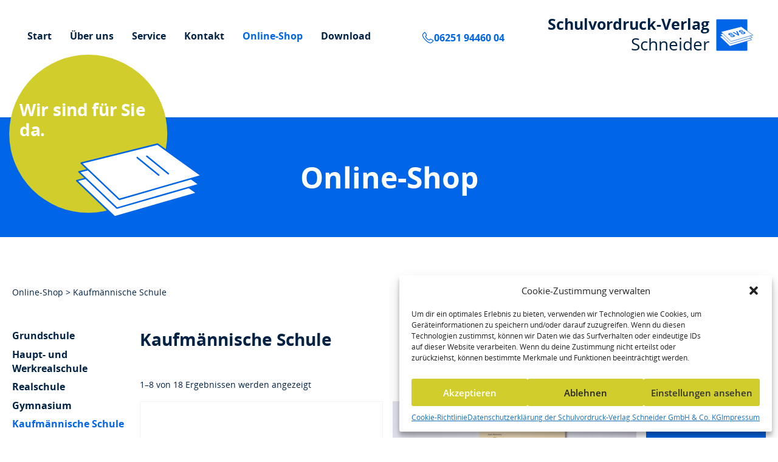

--- FILE ---
content_type: text/html; charset=UTF-8
request_url: https://svs-online.de/produkt-kategorie/kaufmaennische-schule/
body_size: 26232
content:
<!DOCTYPE html>

<html class="no-js" lang="de">

	<head>

		<meta charset="UTF-8">
		<meta name="viewport" content="width=device-width, initial-scale=1.0" >

		<link rel="profile" href="https://gmpg.org/xfn/11">

		<title>Kaufmännische Schule &#8211; Schulvordruck-Verlag Schneider</title>
<meta name='robots' content='max-image-preview:large' />
<link rel="alternate" type="application/rss+xml" title="Schulvordruck-Verlag Schneider &raquo; Feed" href="https://svs-online.de/feed/" />
<link rel="alternate" type="application/rss+xml" title="Schulvordruck-Verlag Schneider &raquo; Kommentar-Feed" href="https://svs-online.de/comments/feed/" />
<link rel="alternate" type="application/rss+xml" title="Schulvordruck-Verlag Schneider &raquo; Kategorie-Feed für Kaufmännische Schule" href="https://svs-online.de/produkt-kategorie/kaufmaennische-schule/feed/" />
<style id='wp-img-auto-sizes-contain-inline-css'>
img:is([sizes=auto i],[sizes^="auto," i]){contain-intrinsic-size:3000px 1500px}
/*# sourceURL=wp-img-auto-sizes-contain-inline-css */
</style>
<style id='wp-block-library-inline-css'>
:root{--wp-block-synced-color:#7a00df;--wp-block-synced-color--rgb:122,0,223;--wp-bound-block-color:var(--wp-block-synced-color);--wp-editor-canvas-background:#ddd;--wp-admin-theme-color:#007cba;--wp-admin-theme-color--rgb:0,124,186;--wp-admin-theme-color-darker-10:#006ba1;--wp-admin-theme-color-darker-10--rgb:0,107,160.5;--wp-admin-theme-color-darker-20:#005a87;--wp-admin-theme-color-darker-20--rgb:0,90,135;--wp-admin-border-width-focus:2px}@media (min-resolution:192dpi){:root{--wp-admin-border-width-focus:1.5px}}.wp-element-button{cursor:pointer}:root .has-very-light-gray-background-color{background-color:#eee}:root .has-very-dark-gray-background-color{background-color:#313131}:root .has-very-light-gray-color{color:#eee}:root .has-very-dark-gray-color{color:#313131}:root .has-vivid-green-cyan-to-vivid-cyan-blue-gradient-background{background:linear-gradient(135deg,#00d084,#0693e3)}:root .has-purple-crush-gradient-background{background:linear-gradient(135deg,#34e2e4,#4721fb 50%,#ab1dfe)}:root .has-hazy-dawn-gradient-background{background:linear-gradient(135deg,#faaca8,#dad0ec)}:root .has-subdued-olive-gradient-background{background:linear-gradient(135deg,#fafae1,#67a671)}:root .has-atomic-cream-gradient-background{background:linear-gradient(135deg,#fdd79a,#004a59)}:root .has-nightshade-gradient-background{background:linear-gradient(135deg,#330968,#31cdcf)}:root .has-midnight-gradient-background{background:linear-gradient(135deg,#020381,#2874fc)}:root{--wp--preset--font-size--normal:16px;--wp--preset--font-size--huge:42px}.has-regular-font-size{font-size:1em}.has-larger-font-size{font-size:2.625em}.has-normal-font-size{font-size:var(--wp--preset--font-size--normal)}.has-huge-font-size{font-size:var(--wp--preset--font-size--huge)}.has-text-align-center{text-align:center}.has-text-align-left{text-align:left}.has-text-align-right{text-align:right}.has-fit-text{white-space:nowrap!important}#end-resizable-editor-section{display:none}.aligncenter{clear:both}.items-justified-left{justify-content:flex-start}.items-justified-center{justify-content:center}.items-justified-right{justify-content:flex-end}.items-justified-space-between{justify-content:space-between}.screen-reader-text{border:0;clip-path:inset(50%);height:1px;margin:-1px;overflow:hidden;padding:0;position:absolute;width:1px;word-wrap:normal!important}.screen-reader-text:focus{background-color:#ddd;clip-path:none;color:#444;display:block;font-size:1em;height:auto;left:5px;line-height:normal;padding:15px 23px 14px;text-decoration:none;top:5px;width:auto;z-index:100000}html :where(.has-border-color){border-style:solid}html :where([style*=border-top-color]){border-top-style:solid}html :where([style*=border-right-color]){border-right-style:solid}html :where([style*=border-bottom-color]){border-bottom-style:solid}html :where([style*=border-left-color]){border-left-style:solid}html :where([style*=border-width]){border-style:solid}html :where([style*=border-top-width]){border-top-style:solid}html :where([style*=border-right-width]){border-right-style:solid}html :where([style*=border-bottom-width]){border-bottom-style:solid}html :where([style*=border-left-width]){border-left-style:solid}html :where(img[class*=wp-image-]){height:auto;max-width:100%}:where(figure){margin:0 0 1em}html :where(.is-position-sticky){--wp-admin--admin-bar--position-offset:var(--wp-admin--admin-bar--height,0px)}@media screen and (max-width:600px){html :where(.is-position-sticky){--wp-admin--admin-bar--position-offset:0px}}

/*# sourceURL=wp-block-library-inline-css */
</style><style id='wp-block-heading-inline-css'>
h1:where(.wp-block-heading).has-background,h2:where(.wp-block-heading).has-background,h3:where(.wp-block-heading).has-background,h4:where(.wp-block-heading).has-background,h5:where(.wp-block-heading).has-background,h6:where(.wp-block-heading).has-background{padding:1.25em 2.375em}h1.has-text-align-left[style*=writing-mode]:where([style*=vertical-lr]),h1.has-text-align-right[style*=writing-mode]:where([style*=vertical-rl]),h2.has-text-align-left[style*=writing-mode]:where([style*=vertical-lr]),h2.has-text-align-right[style*=writing-mode]:where([style*=vertical-rl]),h3.has-text-align-left[style*=writing-mode]:where([style*=vertical-lr]),h3.has-text-align-right[style*=writing-mode]:where([style*=vertical-rl]),h4.has-text-align-left[style*=writing-mode]:where([style*=vertical-lr]),h4.has-text-align-right[style*=writing-mode]:where([style*=vertical-rl]),h5.has-text-align-left[style*=writing-mode]:where([style*=vertical-lr]),h5.has-text-align-right[style*=writing-mode]:where([style*=vertical-rl]),h6.has-text-align-left[style*=writing-mode]:where([style*=vertical-lr]),h6.has-text-align-right[style*=writing-mode]:where([style*=vertical-rl]){rotate:180deg}
/*# sourceURL=https://svs-online.de/wp-includes/blocks/heading/style.min.css */
</style>
<style id='wp-block-group-inline-css'>
.wp-block-group{box-sizing:border-box}:where(.wp-block-group.wp-block-group-is-layout-constrained){position:relative}
/*# sourceURL=https://svs-online.de/wp-includes/blocks/group/style.min.css */
</style>
<style id='wp-block-paragraph-inline-css'>
.is-small-text{font-size:.875em}.is-regular-text{font-size:1em}.is-large-text{font-size:2.25em}.is-larger-text{font-size:3em}.has-drop-cap:not(:focus):first-letter{float:left;font-size:8.4em;font-style:normal;font-weight:100;line-height:.68;margin:.05em .1em 0 0;text-transform:uppercase}body.rtl .has-drop-cap:not(:focus):first-letter{float:none;margin-left:.1em}p.has-drop-cap.has-background{overflow:hidden}:root :where(p.has-background){padding:1.25em 2.375em}:where(p.has-text-color:not(.has-link-color)) a{color:inherit}p.has-text-align-left[style*="writing-mode:vertical-lr"],p.has-text-align-right[style*="writing-mode:vertical-rl"]{rotate:180deg}
/*# sourceURL=https://svs-online.de/wp-includes/blocks/paragraph/style.min.css */
</style>
<link rel='stylesheet' id='wc-blocks-style-css' href='https://svs-online.de/wp-content/plugins/woocommerce/assets/client/blocks/wc-blocks.css?ver=wc-9.4.4' media='all' />
<style id='global-styles-inline-css'>
:root{--wp--preset--aspect-ratio--square: 1;--wp--preset--aspect-ratio--4-3: 4/3;--wp--preset--aspect-ratio--3-4: 3/4;--wp--preset--aspect-ratio--3-2: 3/2;--wp--preset--aspect-ratio--2-3: 2/3;--wp--preset--aspect-ratio--16-9: 16/9;--wp--preset--aspect-ratio--9-16: 9/16;--wp--preset--color--black: #000000;--wp--preset--color--cyan-bluish-gray: #abb8c3;--wp--preset--color--white: #ffffff;--wp--preset--color--pale-pink: #f78da7;--wp--preset--color--vivid-red: #cf2e2e;--wp--preset--color--luminous-vivid-orange: #ff6900;--wp--preset--color--luminous-vivid-amber: #fcb900;--wp--preset--color--light-green-cyan: #7bdcb5;--wp--preset--color--vivid-green-cyan: #00d084;--wp--preset--color--pale-cyan-blue: #8ed1fc;--wp--preset--color--vivid-cyan-blue: #0693e3;--wp--preset--color--vivid-purple: #9b51e0;--wp--preset--color--accent: #0065E6;--wp--preset--color--primary: #002244;--wp--preset--color--secondary: #6d6d6d;--wp--preset--color--subtle-background: #dbdbdb;--wp--preset--color--background: #fff;--wp--preset--gradient--vivid-cyan-blue-to-vivid-purple: linear-gradient(135deg,rgb(6,147,227) 0%,rgb(155,81,224) 100%);--wp--preset--gradient--light-green-cyan-to-vivid-green-cyan: linear-gradient(135deg,rgb(122,220,180) 0%,rgb(0,208,130) 100%);--wp--preset--gradient--luminous-vivid-amber-to-luminous-vivid-orange: linear-gradient(135deg,rgb(252,185,0) 0%,rgb(255,105,0) 100%);--wp--preset--gradient--luminous-vivid-orange-to-vivid-red: linear-gradient(135deg,rgb(255,105,0) 0%,rgb(207,46,46) 100%);--wp--preset--gradient--very-light-gray-to-cyan-bluish-gray: linear-gradient(135deg,rgb(238,238,238) 0%,rgb(169,184,195) 100%);--wp--preset--gradient--cool-to-warm-spectrum: linear-gradient(135deg,rgb(74,234,220) 0%,rgb(151,120,209) 20%,rgb(207,42,186) 40%,rgb(238,44,130) 60%,rgb(251,105,98) 80%,rgb(254,248,76) 100%);--wp--preset--gradient--blush-light-purple: linear-gradient(135deg,rgb(255,206,236) 0%,rgb(152,150,240) 100%);--wp--preset--gradient--blush-bordeaux: linear-gradient(135deg,rgb(254,205,165) 0%,rgb(254,45,45) 50%,rgb(107,0,62) 100%);--wp--preset--gradient--luminous-dusk: linear-gradient(135deg,rgb(255,203,112) 0%,rgb(199,81,192) 50%,rgb(65,88,208) 100%);--wp--preset--gradient--pale-ocean: linear-gradient(135deg,rgb(255,245,203) 0%,rgb(182,227,212) 50%,rgb(51,167,181) 100%);--wp--preset--gradient--electric-grass: linear-gradient(135deg,rgb(202,248,128) 0%,rgb(113,206,126) 100%);--wp--preset--gradient--midnight: linear-gradient(135deg,rgb(2,3,129) 0%,rgb(40,116,252) 100%);--wp--preset--font-size--small: 18px;--wp--preset--font-size--medium: 20px;--wp--preset--font-size--large: 26.25px;--wp--preset--font-size--x-large: 42px;--wp--preset--font-size--normal: 21px;--wp--preset--font-size--larger: 32px;--wp--preset--font-family--inter: "Inter", sans-serif;--wp--preset--font-family--cardo: Cardo;--wp--preset--spacing--20: 0.44rem;--wp--preset--spacing--30: 0.67rem;--wp--preset--spacing--40: 1rem;--wp--preset--spacing--50: 1.5rem;--wp--preset--spacing--60: 2.25rem;--wp--preset--spacing--70: 3.38rem;--wp--preset--spacing--80: 5.06rem;--wp--preset--shadow--natural: 6px 6px 9px rgba(0, 0, 0, 0.2);--wp--preset--shadow--deep: 12px 12px 50px rgba(0, 0, 0, 0.4);--wp--preset--shadow--sharp: 6px 6px 0px rgba(0, 0, 0, 0.2);--wp--preset--shadow--outlined: 6px 6px 0px -3px rgb(255, 255, 255), 6px 6px rgb(0, 0, 0);--wp--preset--shadow--crisp: 6px 6px 0px rgb(0, 0, 0);}:where(.is-layout-flex){gap: 0.5em;}:where(.is-layout-grid){gap: 0.5em;}body .is-layout-flex{display: flex;}.is-layout-flex{flex-wrap: wrap;align-items: center;}.is-layout-flex > :is(*, div){margin: 0;}body .is-layout-grid{display: grid;}.is-layout-grid > :is(*, div){margin: 0;}:where(.wp-block-columns.is-layout-flex){gap: 2em;}:where(.wp-block-columns.is-layout-grid){gap: 2em;}:where(.wp-block-post-template.is-layout-flex){gap: 1.25em;}:where(.wp-block-post-template.is-layout-grid){gap: 1.25em;}.has-black-color{color: var(--wp--preset--color--black) !important;}.has-cyan-bluish-gray-color{color: var(--wp--preset--color--cyan-bluish-gray) !important;}.has-white-color{color: var(--wp--preset--color--white) !important;}.has-pale-pink-color{color: var(--wp--preset--color--pale-pink) !important;}.has-vivid-red-color{color: var(--wp--preset--color--vivid-red) !important;}.has-luminous-vivid-orange-color{color: var(--wp--preset--color--luminous-vivid-orange) !important;}.has-luminous-vivid-amber-color{color: var(--wp--preset--color--luminous-vivid-amber) !important;}.has-light-green-cyan-color{color: var(--wp--preset--color--light-green-cyan) !important;}.has-vivid-green-cyan-color{color: var(--wp--preset--color--vivid-green-cyan) !important;}.has-pale-cyan-blue-color{color: var(--wp--preset--color--pale-cyan-blue) !important;}.has-vivid-cyan-blue-color{color: var(--wp--preset--color--vivid-cyan-blue) !important;}.has-vivid-purple-color{color: var(--wp--preset--color--vivid-purple) !important;}.has-black-background-color{background-color: var(--wp--preset--color--black) !important;}.has-cyan-bluish-gray-background-color{background-color: var(--wp--preset--color--cyan-bluish-gray) !important;}.has-white-background-color{background-color: var(--wp--preset--color--white) !important;}.has-pale-pink-background-color{background-color: var(--wp--preset--color--pale-pink) !important;}.has-vivid-red-background-color{background-color: var(--wp--preset--color--vivid-red) !important;}.has-luminous-vivid-orange-background-color{background-color: var(--wp--preset--color--luminous-vivid-orange) !important;}.has-luminous-vivid-amber-background-color{background-color: var(--wp--preset--color--luminous-vivid-amber) !important;}.has-light-green-cyan-background-color{background-color: var(--wp--preset--color--light-green-cyan) !important;}.has-vivid-green-cyan-background-color{background-color: var(--wp--preset--color--vivid-green-cyan) !important;}.has-pale-cyan-blue-background-color{background-color: var(--wp--preset--color--pale-cyan-blue) !important;}.has-vivid-cyan-blue-background-color{background-color: var(--wp--preset--color--vivid-cyan-blue) !important;}.has-vivid-purple-background-color{background-color: var(--wp--preset--color--vivid-purple) !important;}.has-black-border-color{border-color: var(--wp--preset--color--black) !important;}.has-cyan-bluish-gray-border-color{border-color: var(--wp--preset--color--cyan-bluish-gray) !important;}.has-white-border-color{border-color: var(--wp--preset--color--white) !important;}.has-pale-pink-border-color{border-color: var(--wp--preset--color--pale-pink) !important;}.has-vivid-red-border-color{border-color: var(--wp--preset--color--vivid-red) !important;}.has-luminous-vivid-orange-border-color{border-color: var(--wp--preset--color--luminous-vivid-orange) !important;}.has-luminous-vivid-amber-border-color{border-color: var(--wp--preset--color--luminous-vivid-amber) !important;}.has-light-green-cyan-border-color{border-color: var(--wp--preset--color--light-green-cyan) !important;}.has-vivid-green-cyan-border-color{border-color: var(--wp--preset--color--vivid-green-cyan) !important;}.has-pale-cyan-blue-border-color{border-color: var(--wp--preset--color--pale-cyan-blue) !important;}.has-vivid-cyan-blue-border-color{border-color: var(--wp--preset--color--vivid-cyan-blue) !important;}.has-vivid-purple-border-color{border-color: var(--wp--preset--color--vivid-purple) !important;}.has-vivid-cyan-blue-to-vivid-purple-gradient-background{background: var(--wp--preset--gradient--vivid-cyan-blue-to-vivid-purple) !important;}.has-light-green-cyan-to-vivid-green-cyan-gradient-background{background: var(--wp--preset--gradient--light-green-cyan-to-vivid-green-cyan) !important;}.has-luminous-vivid-amber-to-luminous-vivid-orange-gradient-background{background: var(--wp--preset--gradient--luminous-vivid-amber-to-luminous-vivid-orange) !important;}.has-luminous-vivid-orange-to-vivid-red-gradient-background{background: var(--wp--preset--gradient--luminous-vivid-orange-to-vivid-red) !important;}.has-very-light-gray-to-cyan-bluish-gray-gradient-background{background: var(--wp--preset--gradient--very-light-gray-to-cyan-bluish-gray) !important;}.has-cool-to-warm-spectrum-gradient-background{background: var(--wp--preset--gradient--cool-to-warm-spectrum) !important;}.has-blush-light-purple-gradient-background{background: var(--wp--preset--gradient--blush-light-purple) !important;}.has-blush-bordeaux-gradient-background{background: var(--wp--preset--gradient--blush-bordeaux) !important;}.has-luminous-dusk-gradient-background{background: var(--wp--preset--gradient--luminous-dusk) !important;}.has-pale-ocean-gradient-background{background: var(--wp--preset--gradient--pale-ocean) !important;}.has-electric-grass-gradient-background{background: var(--wp--preset--gradient--electric-grass) !important;}.has-midnight-gradient-background{background: var(--wp--preset--gradient--midnight) !important;}.has-small-font-size{font-size: var(--wp--preset--font-size--small) !important;}.has-medium-font-size{font-size: var(--wp--preset--font-size--medium) !important;}.has-large-font-size{font-size: var(--wp--preset--font-size--large) !important;}.has-x-large-font-size{font-size: var(--wp--preset--font-size--x-large) !important;}
/*# sourceURL=global-styles-inline-css */
</style>

<style id='classic-theme-styles-inline-css'>
/*! This file is auto-generated */
.wp-block-button__link{color:#fff;background-color:#32373c;border-radius:9999px;box-shadow:none;text-decoration:none;padding:calc(.667em + 2px) calc(1.333em + 2px);font-size:1.125em}.wp-block-file__button{background:#32373c;color:#fff;text-decoration:none}
/*# sourceURL=/wp-includes/css/classic-themes.min.css */
</style>
<link rel='stylesheet' id='tiered-pricing-table-front-css-css' href='https://svs-online.de/wp-content/plugins/tier-pricing-table/assets/frontend/main.css?ver=3.5.1' media='all' />
<link rel='stylesheet' id='woocommerce-layout-css' href='https://svs-online.de/wp-content/plugins/woocommerce/assets/css/woocommerce-layout.css?ver=9.4.4' media='all' />
<link rel='stylesheet' id='woocommerce-smallscreen-css' href='https://svs-online.de/wp-content/plugins/woocommerce/assets/css/woocommerce-smallscreen.css?ver=9.4.4' media='only screen and (max-width: 768px)' />
<link rel='stylesheet' id='woocommerce-general-css' href='//svs-online.de/wp-content/plugins/woocommerce/assets/css/twenty-twenty.css?ver=9.4.4' media='all' />
<style id='woocommerce-inline-inline-css'>
.woocommerce form .form-row .required { visibility: visible; }
/*# sourceURL=woocommerce-inline-inline-css */
</style>
<link rel='stylesheet' id='cmplz-general-css' href='https://svs-online.de/wp-content/plugins/complianz-gdpr/assets/css/cookieblocker.min.css?ver=1732020959' media='all' />
<link rel='stylesheet' id='woo-variation-swatches-css' href='https://svs-online.de/wp-content/plugins/woo-variation-swatches/assets/css/frontend.min.css?ver=1732023398' media='all' />
<style id='woo-variation-swatches-inline-css'>
:root {
--wvs-tick:url("data:image/svg+xml;utf8,%3Csvg filter='drop-shadow(0px 0px 2px rgb(0 0 0 / .8))' xmlns='http://www.w3.org/2000/svg'  viewBox='0 0 30 30'%3E%3Cpath fill='none' stroke='%23ffffff' stroke-linecap='round' stroke-linejoin='round' stroke-width='4' d='M4 16L11 23 27 7'/%3E%3C/svg%3E");

--wvs-cross:url("data:image/svg+xml;utf8,%3Csvg filter='drop-shadow(0px 0px 5px rgb(255 255 255 / .6))' xmlns='http://www.w3.org/2000/svg' width='72px' height='72px' viewBox='0 0 24 24'%3E%3Cpath fill='none' stroke='%23ff0000' stroke-linecap='round' stroke-width='0.6' d='M5 5L19 19M19 5L5 19'/%3E%3C/svg%3E");
--wvs-single-product-item-width:30px;
--wvs-single-product-item-height:30px;
--wvs-single-product-item-font-size:16px}
/*# sourceURL=woo-variation-swatches-inline-css */
</style>
<link rel='stylesheet' id='dgwt-wcas-style-css' href='https://svs-online.de/wp-content/plugins/ajax-search-for-woocommerce-premium/assets/css/style.min.css?ver=1.27.0' media='all' />
<link rel='stylesheet' id='parent-style-css' href='https://svs-online.de/wp-content/themes/twentytwenty/style.css?ver=6.9' media='all' />
<link rel='stylesheet' id='twentytwenty-style-css' href='https://svs-online.de/wp-content/themes/svs-theme/style.css?ver=1.3.2' media='all' />
<style id='twentytwenty-style-inline-css'>
.color-accent,.color-accent-hover:hover,.color-accent-hover:focus,:root .has-accent-color,.has-drop-cap:not(:focus):first-letter,.wp-block-button.is-style-outline,a { color: #0065E6; }blockquote,.border-color-accent,.border-color-accent-hover:hover,.border-color-accent-hover:focus { border-color: #0065E6; }button,.button,.faux-button,.wp-block-button__link,.wp-block-file .wp-block-file__button,input[type="button"],input[type="reset"],input[type="submit"],.bg-accent,.bg-accent-hover:hover,.bg-accent-hover:focus,:root .has-accent-background-color,.comment-reply-link { background-color: #0065E6; }.fill-children-accent,.fill-children-accent * { fill: #0065E6; }:root .has-background-color,button,.button,.faux-button,.wp-block-button__link,.wp-block-file__button,input[type="button"],input[type="reset"],input[type="submit"],.wp-block-button,.comment-reply-link,.has-background.has-primary-background-color:not(.has-text-color),.has-background.has-primary-background-color *:not(.has-text-color),.has-background.has-accent-background-color:not(.has-text-color),.has-background.has-accent-background-color *:not(.has-text-color) { color: #fff; }:root .has-background-background-color { background-color: #fff; }body,.entry-title a,:root .has-primary-color { color: #002244; }:root .has-primary-background-color { background-color: #002244; }cite,figcaption,.wp-caption-text,.post-meta,.entry-content .wp-block-archives li,.entry-content .wp-block-categories li,.entry-content .wp-block-latest-posts li,.wp-block-latest-comments__comment-date,.wp-block-latest-posts__post-date,.wp-block-embed figcaption,.wp-block-image figcaption,.wp-block-pullquote cite,.comment-metadata,.comment-respond .comment-notes,.comment-respond .logged-in-as,.pagination .dots,.entry-content hr:not(.has-background),hr.styled-separator,:root .has-secondary-color { color: #6d6d6d; }:root .has-secondary-background-color { background-color: #6d6d6d; }pre,fieldset,input,textarea,table,table *,hr { border-color: #dbdbdb; }caption,code,code,kbd,samp,.wp-block-table.is-style-stripes tbody tr:nth-child(odd),:root .has-subtle-background-background-color { background-color: #dbdbdb; }.wp-block-table.is-style-stripes { border-bottom-color: #dbdbdb; }.wp-block-latest-posts.is-grid li { border-top-color: #dbdbdb; }:root .has-subtle-background-color { color: #dbdbdb; }body:not(.overlay-header) .primary-menu > li > a,body:not(.overlay-header) .primary-menu > li > .icon,.modal-menu a,.footer-menu a, .footer-widgets a:where(:not(.wp-block-button__link)),#site-footer .wp-block-button.is-style-outline,.wp-block-pullquote:before,.singular:not(.overlay-header) .entry-header a,.archive-header a,.header-footer-group .color-accent,.header-footer-group .color-accent-hover:hover { color: #0065E6; }.social-icons a,#site-footer button:not(.toggle),#site-footer .button,#site-footer .faux-button,#site-footer .wp-block-button__link,#site-footer .wp-block-file__button,#site-footer input[type="button"],#site-footer input[type="reset"],#site-footer input[type="submit"] { background-color: #0065E6; }.social-icons a,body:not(.overlay-header) .primary-menu ul,.header-footer-group button,.header-footer-group .button,.header-footer-group .faux-button,.header-footer-group .wp-block-button:not(.is-style-outline) .wp-block-button__link,.header-footer-group .wp-block-file__button,.header-footer-group input[type="button"],.header-footer-group input[type="reset"],.header-footer-group input[type="submit"] { color: #ffffff; }#site-header,.footer-nav-widgets-wrapper,#site-footer,.menu-modal,.menu-modal-inner,.search-modal-inner,.archive-header,.singular .entry-header,.singular .featured-media:before,.wp-block-pullquote:before { background-color: #ffffff; }.header-footer-group,body:not(.overlay-header) #site-header .toggle,.menu-modal .toggle { color: #002244; }body:not(.overlay-header) .primary-menu ul { background-color: #002244; }body:not(.overlay-header) .primary-menu > li > ul:after { border-bottom-color: #002244; }body:not(.overlay-header) .primary-menu ul ul:after { border-left-color: #002244; }.site-description,body:not(.overlay-header) .toggle-inner .toggle-text,.widget .post-date,.widget .rss-date,.widget_archive li,.widget_categories li,.widget cite,.widget_pages li,.widget_meta li,.widget_nav_menu li,.powered-by-wordpress,.footer-credits .privacy-policy,.to-the-top,.singular .entry-header .post-meta,.singular:not(.overlay-header) .entry-header .post-meta a { color: #6d6d6d; }.header-footer-group pre,.header-footer-group fieldset,.header-footer-group input,.header-footer-group textarea,.header-footer-group table,.header-footer-group table *,.footer-nav-widgets-wrapper,#site-footer,.menu-modal nav *,.footer-widgets-outer-wrapper,.footer-top { border-color: #dbdbdb; }.header-footer-group table caption,body:not(.overlay-header) .header-inner .toggle-wrapper::before { background-color: #dbdbdb; }
/*# sourceURL=twentytwenty-style-inline-css */
</style>
<link rel='stylesheet' id='twentytwenty-fonts-css' href='https://svs-online.de/wp-content/themes/twentytwenty/assets/css/font-inter.css?ver=1.3.2' media='all' />
<link rel='stylesheet' id='twentytwenty-print-style-css' href='https://svs-online.de/wp-content/themes/twentytwenty/print.css?ver=1.3.2' media='print' />
<link rel='stylesheet' id='woocommerce-gzd-layout-css' href='https://svs-online.de/wp-content/plugins/woocommerce-germanized/build/static/layout-styles.css?ver=3.18.4' media='all' />
<style id='woocommerce-gzd-layout-inline-css'>
.woocommerce-checkout .shop_table { background-color: #eeeeee; } .product p.deposit-packaging-type { font-size: 1.25em !important; }
                .wc-gzd-nutri-score-value-a {
                    background: url(https://svs-online.de/wp-content/plugins/woocommerce-germanized/assets/images/nutri-score-a.svg) no-repeat;
                }
                .wc-gzd-nutri-score-value-b {
                    background: url(https://svs-online.de/wp-content/plugins/woocommerce-germanized/assets/images/nutri-score-b.svg) no-repeat;
                }
                .wc-gzd-nutri-score-value-c {
                    background: url(https://svs-online.de/wp-content/plugins/woocommerce-germanized/assets/images/nutri-score-c.svg) no-repeat;
                }
                .wc-gzd-nutri-score-value-d {
                    background: url(https://svs-online.de/wp-content/plugins/woocommerce-germanized/assets/images/nutri-score-d.svg) no-repeat;
                }
                .wc-gzd-nutri-score-value-e {
                    background: url(https://svs-online.de/wp-content/plugins/woocommerce-germanized/assets/images/nutri-score-e.svg) no-repeat;
                }
            
/*# sourceURL=woocommerce-gzd-layout-inline-css */
</style>
<link rel='stylesheet' id='wcmmq-front-style-css' href='https://svs-online.de/wp-content/plugins/woo-min-max-quantity-step-control-single/assets/css/wcmmq-front.css?ver=1.0.0' media='all' />
<script src="https://svs-online.de/wp-includes/js/jquery/jquery.min.js?ver=3.7.1" id="jquery-core-js"></script>
<script src="https://svs-online.de/wp-includes/js/jquery/jquery-migrate.min.js?ver=3.4.1" id="jquery-migrate-js"></script>
<script id="tiered-pricing-table-front-js-js-extra">
var tieredPricingGlobalData = {"loadVariationTieredPricingNonce":"0135b0e757","isPremium":"no","currencyOptions":{"currency_symbol":"&euro;","decimal_separator":",","thousand_separator":".","decimals":2,"price_format":"%2$s&nbsp;%1$s","trim_zeros":false},"supportedVariableProductTypes":["variable","variable-subscription"],"supportedSimpleProductTypes":["simple","subscription","variation"]};
//# sourceURL=tiered-pricing-table-front-js-js-extra
</script>
<script src="https://svs-online.de/wp-content/plugins/tier-pricing-table/assets/frontend/product-tiered-pricing-table.min.js?ver=3.5.1" id="tiered-pricing-table-front-js-js"></script>
<script src="https://svs-online.de/wp-content/plugins/woocommerce/assets/js/jquery-blockui/jquery.blockUI.min.js?ver=2.7.0-wc.9.4.4" id="jquery-blockui-js" data-wp-strategy="defer"></script>
<script id="wc-add-to-cart-js-extra">
var wc_add_to_cart_params = {"ajax_url":"/wp-admin/admin-ajax.php","wc_ajax_url":"/?wc-ajax=%%endpoint%%","i18n_view_cart":"Warenkorb anzeigen","cart_url":"https://svs-online.de/warenkorb/","is_cart":"","cart_redirect_after_add":"no"};
//# sourceURL=wc-add-to-cart-js-extra
</script>
<script src="https://svs-online.de/wp-content/plugins/woocommerce/assets/js/frontend/add-to-cart.min.js?ver=9.4.4" id="wc-add-to-cart-js" defer data-wp-strategy="defer"></script>
<script src="https://svs-online.de/wp-content/plugins/woocommerce/assets/js/js-cookie/js.cookie.min.js?ver=2.1.4-wc.9.4.4" id="js-cookie-js" defer data-wp-strategy="defer"></script>
<script id="woocommerce-js-extra">
var woocommerce_params = {"ajax_url":"/wp-admin/admin-ajax.php","wc_ajax_url":"/?wc-ajax=%%endpoint%%"};
//# sourceURL=woocommerce-js-extra
</script>
<script src="https://svs-online.de/wp-content/plugins/woocommerce/assets/js/frontend/woocommerce.min.js?ver=9.4.4" id="woocommerce-js" defer data-wp-strategy="defer"></script>
<script src="https://svs-online.de/wp-content/themes/twentytwenty/assets/js/index.js?ver=1.3.2" id="twentytwenty-js-js" defer data-wp-strategy="defer"></script>
<script id="wc-gzd-unit-price-observer-queue-js-extra">
var wc_gzd_unit_price_observer_queue_params = {"ajax_url":"/wp-admin/admin-ajax.php","wc_ajax_url":"/?wc-ajax=%%endpoint%%","refresh_unit_price_nonce":"2e150c5014"};
//# sourceURL=wc-gzd-unit-price-observer-queue-js-extra
</script>
<script src="https://svs-online.de/wp-content/plugins/woocommerce-germanized/build/static/unit-price-observer-queue.js?ver=3.18.4" id="wc-gzd-unit-price-observer-queue-js" defer data-wp-strategy="defer"></script>
<script src="https://svs-online.de/wp-content/plugins/woocommerce/assets/js/accounting/accounting.min.js?ver=0.4.2" id="accounting-js"></script>
<script id="wc-gzd-unit-price-observer-js-extra">
var wc_gzd_unit_price_observer_params = {"wrapper":".product","price_selector":{"p.price":{"is_total_price":false,"is_primary_selector":true,"quantity_selector":""}},"replace_price":"1","product_id":"549","price_decimal_sep":",","price_thousand_sep":".","qty_selector":"input.quantity, input.qty","refresh_on_load":""};
//# sourceURL=wc-gzd-unit-price-observer-js-extra
</script>
<script src="https://svs-online.de/wp-content/plugins/woocommerce-germanized/build/static/unit-price-observer.js?ver=3.18.4" id="wc-gzd-unit-price-observer-js" defer data-wp-strategy="defer"></script>
<link rel="https://api.w.org/" href="https://svs-online.de/wp-json/" /><link rel="alternate" title="JSON" type="application/json" href="https://svs-online.de/wp-json/wp/v2/product_cat/48" /><link rel="EditURI" type="application/rsd+xml" title="RSD" href="https://svs-online.de/xmlrpc.php?rsd" />
<meta name="generator" content="WordPress 6.9" />
<meta name="generator" content="WooCommerce 9.4.4" />
<style type="text/css">
span.wcmmq_prefix {
    float: left;
    padding: 10px;
    margin: 0;
}
</style>			<style>.cmplz-hidden {
					display: none !important;
				}</style>		<style>
			.dgwt-wcas-ico-magnifier,.dgwt-wcas-ico-magnifier-handler{max-width:20px}.dgwt-wcas-search-wrapp{max-width:600px}		</style>
			<script>document.documentElement.className = document.documentElement.className.replace( 'no-js', 'js' );</script>
		<noscript><style>.woocommerce-product-gallery{ opacity: 1 !important; }</style></noscript>
	<style id="custom-background-css">
body.custom-background { background-color: #fff; }
</style>
	<style class='wp-fonts-local'>
@font-face{font-family:Inter;font-style:normal;font-weight:300 900;font-display:fallback;src:url('https://svs-online.de/wp-content/plugins/woocommerce/assets/fonts/Inter-VariableFont_slnt,wght.woff2') format('woff2');font-stretch:normal;}
@font-face{font-family:Cardo;font-style:normal;font-weight:400;font-display:fallback;src:url('https://svs-online.de/wp-content/plugins/woocommerce/assets/fonts/cardo_normal_400.woff2') format('woff2');}
</style>
<link rel="icon" href="https://svs-online.de/wp-content/uploads/logo_schulvordruck-verlag-schneider-50x50.png" sizes="32x32" />
<link rel="icon" href="https://svs-online.de/wp-content/uploads/logo_schulvordruck-verlag-schneider.png" sizes="192x192" />
<link rel="apple-touch-icon" href="https://svs-online.de/wp-content/uploads/logo_schulvordruck-verlag-schneider.png" />
<meta name="msapplication-TileImage" content="https://svs-online.de/wp-content/uploads/logo_schulvordruck-verlag-schneider.png" />
		<style id="wp-custom-css">
			.page-id-128 .svs-infoband {
	margin-top: 0!important;
}		</style>
		
	</head>

	<body data-cmplz=1 class="archive tax-product_cat term-kaufmaennische-schule term-48 custom-background wp-custom-logo wp-embed-responsive wp-theme-twentytwenty wp-child-theme-svs-theme theme-twentytwenty woocommerce woocommerce-page woocommerce-no-js woo-variation-swatches wvs-behavior-blur wvs-theme-svs-theme wvs-show-label wvs-tooltip has-no-pagination not-showing-comments hide-avatars footer-top-visible">

		<a class="skip-link screen-reader-text" href="#site-content">Direkt zum Inhalt wechseln</a>		
		<header id="site-header" class="header-footer-group" role="banner">

			<div class="header-inner section-inner">

				<div class="header-navigation-wrapper">

					
							<nav class="primary-menu-wrapper" aria-label="Horizontal" role="navigation">

								<ul class="primary-menu reset-list-style">

								<li id="menu-item-24" class="menu-item menu-item-type-custom menu-item-object-custom menu-item-home menu-item-24"><a href="https://svs-online.de/">Start</a></li>
<li id="menu-item-105" class="menu-item menu-item-type-post_type menu-item-object-page menu-item-105"><a href="https://svs-online.de/ueber-uns/">Über uns</a></li>
<li id="menu-item-136" class="menu-item menu-item-type-post_type menu-item-object-page menu-item-136"><a href="https://svs-online.de/service/">Service</a></li>
<li id="menu-item-154" class="menu-item menu-item-type-post_type menu-item-object-page menu-item-154"><a href="https://svs-online.de/kontakt/">Kontakt</a></li>
<li id="menu-item-28" class="menu-item menu-item-type-post_type menu-item-object-page menu-item-28"><a href="https://svs-online.de/shop/">Online-Shop</a></li>
<li id="menu-item-614" class="menu-item menu-item-type-post_type menu-item-object-page menu-item-614"><a href="https://svs-online.de/download/">Download</a></li>

								</ul>

							</nav><!-- .primary-menu-wrapper -->

						
				</div><!-- .header-navigation-wrapper -->
			
									<nav aria-label="Social-Media-Links" class="header-social-wrapper">

						<ul class="header-social-menu">

							<li id="menu-item-29" class="menu-item menu-item-type-custom menu-item-object-custom menu-item-29"><a href="tel:+4962519446004"><span>06251 94460 04</span><svg class="svg-icon" aria-hidden="true" role="img" focusable="false" width="24" height="24" viewBox="0 0 32 32" xmlns="http://www.w3.org/2000/svg"><path fill="currentColor" d="m30.035 22.594c-.053-.044-6.042-4.33-7.667-4.049-.781.138-1.228.67-2.123 1.737-.144.172-.491.583-.759.876a12.458 12.458 0 0 1 -1.651-.672 13.7 13.7 0 0 1 -6.321-6.321 12.458 12.458 0 0 1 -.672-1.651c.294-.269.706-.616.882-.764 1.061-.89 1.593-1.337 1.731-2.119.283-1.619-4.005-7.613-4.049-7.667a2.289 2.289 0 0 0 -1.706-.964c-1.738 0-6.7 6.436-6.7 7.521 0 .063.091 6.467 7.988 14.5 8.024 7.888 14.428 7.979 14.491 7.979 1.085 0 7.521-4.962 7.521-6.7a2.287 2.287 0 0 0 -.965-1.706zm-6.666 6.4c-.874-.072-6.248-.781-12.967-7.382-6.635-6.755-7.326-12.144-7.395-12.979a27.054 27.054 0 0 1 4.706-5.561c.04.04.093.1.161.178a35.391 35.391 0 0 1 3.574 6.063 11.886 11.886 0 0 1 -1.016.911 10.033 10.033 0 0 0 -1.512 1.422l-.243.34.072.411a11.418 11.418 0 0 0 .965 2.641 15.71 15.71 0 0 0 7.248 7.247 11.389 11.389 0 0 0 2.641.966l.411.072.34-.243a10.117 10.117 0 0 0 1.428-1.518c.313-.374.732-.873.89-1.014a35.163 35.163 0 0 1 6.078 3.578c.083.07.141.124.18.159a27.031 27.031 0 0 1 -5.561 4.707z" /></svg></a></li>

						</ul><!-- .footer-social -->

					</nav><!-- .header-social-wrapper -->
				
				<div class="header-titles-wrapper">

					
					<div class="header-titles">

						<div class="site-title">Schulvordruck-Verlag <span>Schneider</span></div><div class="site-logo faux-heading"><a href="https://svs-online.de/" class="custom-logo-link" rel="home" aria-current="page"><img width="62" height="53" src="https://svs-online.de/wp-content/uploads/logo_schulvordruck-verlag-schneider.svg" class="custom-logo" alt="Schulvordruck-Verlag Schneider"></a></div>
					</div><!-- .header-titles -->

					<button class="toggle nav-toggle mobile-nav-toggle" data-toggle-target=".menu-modal"  data-toggle-body-class="showing-menu-modal" aria-expanded="false" data-set-focus=".close-nav-toggle">
						<span class="toggle-inner">
							<span class="toggle-icon">
								<svg class="svg-icon" aria-hidden="true" role="img" focusable="false" width="57" height="40" xmlns="http://www.w3.org/2000/svg"><path d="M3,3 h47 a1,1 0 0 1 1,1 a1,1 0 0 1 -1,1 h-47 a1,1 0 0 1 -1,-1 a1,1 0 0 1 1,-1 z" fill="currentColor" /><path d="M3,18 h47 a1,1 0 0 1 1,1 a1,1 0 0 1 -1,1 h-47 a1,1 0 0 1 -1,-1 a1,1 0 0 1 1,-1 z" fill="currentColor" /><path d="M3,33 h47 a1,1 0 0 1 1,1 a1,1 0 0 1 -1,1 h-47 a1,1 0 0 1 -1,-1 a1,1 0 0 1 1,-1 z" fill="currentColor" /></svg>							</span>
							<span class="toggle-text">Menü</span>
						</span>
					</button><!-- .nav-toggle -->

				</div><!-- .header-titles-wrapper -->

			</div><!-- .header-inner -->

			
		</header><!-- #site-header -->
		<div id="pagestart"></div>
		
<div class="menu-modal cover-modal header-footer-group" data-modal-target-string=".menu-modal">

	<div class="menu-modal-inner modal-inner">

		<div class="menu-wrapper section-inner">

			<div class="menu-top">

				<button class="toggle close-nav-toggle fill-children-current-color" data-toggle-target=".menu-modal" data-toggle-body-class="showing-menu-modal" data-set-focus=".menu-modal">
					<svg class="svg-icon" aria-hidden="true" role="img" focusable="false" xmlns="http://www.w3.org/2000/svg" width="35" height="35" viewBox="0 0 35 35"><polygon fill="currentColor" fill-rule="evenodd" points="0 .71 .71 0 17.5 16.79 34.29 0 35 .71 18.21 17.5 35 34.29 34.29 35 17.5 18.21 .71 35 0 34.29 16.79 17.5" /></svg>					<span class="toggle-text">Menü schließen</span>
				</button><!-- .nav-toggle -->

				
					<nav class="mobile-menu" aria-label="Mobile">

						<ul class="modal-menu reset-list-style">

						<li class="menu-item menu-item-type-custom menu-item-object-custom menu-item-home menu-item-24"><div class="ancestor-wrapper"><a href="https://svs-online.de/">Start</a></div><!-- .ancestor-wrapper --></li>
<li class="menu-item menu-item-type-post_type menu-item-object-page menu-item-105"><div class="ancestor-wrapper"><a href="https://svs-online.de/ueber-uns/">Über uns</a></div><!-- .ancestor-wrapper --></li>
<li class="menu-item menu-item-type-post_type menu-item-object-page menu-item-136"><div class="ancestor-wrapper"><a href="https://svs-online.de/service/">Service</a></div><!-- .ancestor-wrapper --></li>
<li class="menu-item menu-item-type-post_type menu-item-object-page menu-item-154"><div class="ancestor-wrapper"><a href="https://svs-online.de/kontakt/">Kontakt</a></div><!-- .ancestor-wrapper --></li>
<li class="menu-item menu-item-type-post_type menu-item-object-page menu-item-28"><div class="ancestor-wrapper"><a href="https://svs-online.de/shop/">Online-Shop</a></div><!-- .ancestor-wrapper --></li>
<li class="menu-item menu-item-type-post_type menu-item-object-page menu-item-614"><div class="ancestor-wrapper"><a href="https://svs-online.de/download/">Download</a></div><!-- .ancestor-wrapper --></li>

						</ul>

					</nav>

					
			</div><!-- .menu-top -->

			<div class="menu-bottom">

				
					<nav aria-label="Erweiterte Social-Media-Links">
						<ul class="social-menu reset-list-style social-icons fill-children-current-color">

							<li class="menu-item menu-item-type-custom menu-item-object-custom menu-item-29"><a href="tel:+4962519446004"><span class="screen-reader-text">06251 94460 04</span><svg class="svg-icon" aria-hidden="true" role="img" focusable="false" width="24" height="24" viewBox="0 0 32 32" xmlns="http://www.w3.org/2000/svg"><path fill="currentColor" d="m30.035 22.594c-.053-.044-6.042-4.33-7.667-4.049-.781.138-1.228.67-2.123 1.737-.144.172-.491.583-.759.876a12.458 12.458 0 0 1 -1.651-.672 13.7 13.7 0 0 1 -6.321-6.321 12.458 12.458 0 0 1 -.672-1.651c.294-.269.706-.616.882-.764 1.061-.89 1.593-1.337 1.731-2.119.283-1.619-4.005-7.613-4.049-7.667a2.289 2.289 0 0 0 -1.706-.964c-1.738 0-6.7 6.436-6.7 7.521 0 .063.091 6.467 7.988 14.5 8.024 7.888 14.428 7.979 14.491 7.979 1.085 0 7.521-4.962 7.521-6.7a2.287 2.287 0 0 0 -.965-1.706zm-6.666 6.4c-.874-.072-6.248-.781-12.967-7.382-6.635-6.755-7.326-12.144-7.395-12.979a27.054 27.054 0 0 1 4.706-5.561c.04.04.093.1.161.178a35.391 35.391 0 0 1 3.574 6.063 11.886 11.886 0 0 1 -1.016.911 10.033 10.033 0 0 0 -1.512 1.422l-.243.34.072.411a11.418 11.418 0 0 0 .965 2.641 15.71 15.71 0 0 0 7.248 7.247 11.389 11.389 0 0 0 2.641.966l.411.072.34-.243a10.117 10.117 0 0 0 1.428-1.518c.313-.374.732-.873.89-1.014a35.163 35.163 0 0 1 6.078 3.578c.083.07.141.124.18.159a27.031 27.031 0 0 1 -5.561 4.707z" /></svg></a></li>

						</ul>
					</nav><!-- .social-menu -->

				
			</div><!-- .menu-bottom -->

		</div><!-- .menu-wrapper -->

	</div><!-- .menu-modal-inner -->

</div><!-- .menu-modal -->
<section id="primary" class="content-area"><main id="main" class="site-main"><header class="woocommerce-products-header">
			<h1 class="woocommerce-products-header__title page-title">Online-Shop</h1>
	</header>
<div class="wp-block-group svs-headercircle">
	<div class="wp-block-group__inner-container">
		<div class="wp-block-group svs-circleinfo">
			<div class="wp-block-group__inner-container">
				<p>Wir sind für Sie da.</p>
			</div>
		</div>
	</div>
</div>
<div class="wp-block-group svs-shopinfo-group">
	<div class="wp-block-group__inner-container">
		<div class="svs-shopinfo">
							<div class="svs-breadcrumb">
					<nav class="woocommerce-breadcrumb" aria-label="Breadcrumb"><a href="https://svs-online.de/shop/">Online-Shop</a> &gt; Kaufmännische Schule</nav>				</div>
						<div class="svs-cart">
								 <a class="svs-cart-link" href="https://svs-online.de/warenkorb/"
				title="Warenkorb - 0 Artikel">
				<svg class="svg-icon" aria-hidden="true" role="img" focusable="false" width="32" height="32" viewBox="0 0 300 300" xmlns="http://www.w3.org/2000/svg"><ellipse style="fill: none; stroke-width: 16px; stroke: currentColor;" cx="104.635" cy="235.954" rx="22.472" ry="22.472"/><ellipse style="fill: none; stroke-width: 16px; stroke: currentColor;" cx="221.91" cy="236.657" rx="22.472" ry="22.472"/><path style="fill: none; stroke: currentColor; stroke-width: 16px; stroke-linecap: round; stroke-linejoin: round;" d="M 25.983 42.837 L 61.095 42.837 L 92.697 179.073 L 241.573 180.477 L 264.045 85.674 L 72.331 81.461"/></svg>
				<span class="svs-cart-count">0</span>
				</a>
				<div class="svs-minicart">
					<span>Warenkorb</span>
					<div class="widget_shopping_cart_content">

	<p class="woocommerce-mini-cart__empty-message">Es befinden sich keine Produkte im Warenkorb.</p>


</div>
				</div>
			</div>
			<div class="svs-search">
				<div  class="dgwt-wcas-search-wrapp dgwt-wcas-has-submit woocommerce dgwt-wcas-style-solaris js-dgwt-wcas-layout-classic dgwt-wcas-layout-classic js-dgwt-wcas-mobile-overlay-enabled">
		<form class="dgwt-wcas-search-form" role="search" action="https://svs-online.de/" method="get">
		<div class="dgwt-wcas-sf-wrapp">
						<label class="screen-reader-text"
				   for="dgwt-wcas-search-input-1">Products search</label>

			<input id="dgwt-wcas-search-input-1"
				   type="search"
				   class="dgwt-wcas-search-input"
				   name="s"
				   value=""
				   placeholder="Produktsuche..."
				   autocomplete="off"
							/>
			<div class="dgwt-wcas-preloader"></div>

			<div class="dgwt-wcas-voice-search"></div>

							<button type="submit"
						aria-label="Suche"
						class="dgwt-wcas-search-submit">Suche</button>
			
			<input type="hidden" name="post_type" value="product"/>
			<input type="hidden" name="dgwt_wcas" value="1"/>

			
					</div>
	</form>
</div>
			</div>
		</div>
	</div>
</div>
<div class="wp-block-group svs-shopoverview-group">
	<div class="wp-block-group__inner-container">
		<div class="svs-shopoverview">
			<div class="svs-shop-navigation">
				<ul class="svs-shop-categories"><li class="svs-shop-category"><a href="https://svs-online.de/produkt-kategorie/grundschule/" class="grundschule">Grundschule</a></li><li class="svs-shop-category"><a href="https://svs-online.de/produkt-kategorie/haupt-und-werkrealschule/" class="haupt-und-werkrealschule">Haupt- und Werkrealschule</a></li><li class="svs-shop-category"><a href="https://svs-online.de/produkt-kategorie/realschule/" class="realschule">Realschule</a></li><li class="svs-shop-category"><a href="https://svs-online.de/produkt-kategorie/gymnasium/" class="gymnasium">Gymnasium</a></li><li class="svs-shop-category svs-shop-active-category"><a href="https://svs-online.de/produkt-kategorie/kaufmaennische-schule/" class="kaufmaennische-schule">Kaufmännische Schule</a></li><li class="svs-shop-category"><a href="https://svs-online.de/produkt-kategorie/gewerbliche-schule/" class="gewerbliche-schule">Gewerbliche Schule</a></li><li class="svs-shop-category"><a href="https://svs-online.de/produkt-kategorie/hauswirtschaft/" class="hauswirtschaft">Hauswirtschaft</a></li><li class="svs-shop-category"><a href="https://svs-online.de/produkt-kategorie/gemeinschaftsschule/" class="gemeinschaftsschule">Gemeinschaftsschule</a></li></ul>			</div>
			<div class="svs-shop-article">
				<h2 class="svs-top-category">
				Kaufmännische Schule				</h2>
				<p class="woocommerce-result-count" >
	1&ndash;8 von 18 Ergebnissen werden angezeigt</p>
<form class="woocommerce-ordering" method="get">
	<select name="orderby" class="orderby" aria-label="Shop-Bestellung">
					<option value="menu_order"  selected='selected'>Standardsortierung</option>
					<option value="popularity" >Nach Beliebtheit sortiert</option>
					<option value="date" >Sortieren nach neuesten</option>
					<option value="price" >Nach Preis sortiert: aufsteigend</option>
					<option value="price-desc" >Nach Preis sortiert: absteigend</option>
					<option value="alphabetical" >Alphabetisch sortiert: A-Z</option>
					<option value="realphabetical" >Alphabetisch sortiert: Z-A</option>
			</select>
	<input type="hidden" name="paged" value="1" />
	</form>
<ul class="products columns-2">
<li class="product type-product post-549 status-publish first instock product_cat-gemeinschaftsschule product_cat-gewerbliche-schule product_cat-gymnasium product_cat-haupt-und-werkrealschule product_cat-hauswirtschaft product_cat-kaufmaennische-schule product_cat-realschule product_tag-vordruck taxable shipping-taxable purchasable product-type-variable">
	<a href="https://svs-online.de/shop/haupt-und-werkrealschule/abschlusszeugnispapier-din-a4-chamois/" class="woocommerce-LoopProduct-link woocommerce-loop-product__link"><img width="406" height="271" src="https://svs-online.de/wp-content/uploads/woocommerce-placeholder-406x271.png" class="woocommerce-placeholder wp-post-image" alt="Platzhalter" decoding="async" fetchpriority="high" /><h3 class="woocommerce-loop-product__title">Abschlusszeugnispapier DIN A4 (chamois)</h3><div class="product_nr">

		
				<span class="sku_wrapper">Bestell-Nr. <span class="sku">70-300, 70-305</span></span>

	
</div>

	<span class="price">ab <span class="woocommerce-Price-amount amount"><bdi>0,18&nbsp;<span class="woocommerce-Price-currencySymbol">&euro;</span></bdi></span> <small class="woocommerce-price-suffix">inkl. gesetzl. MwSt. 19%</small></span>


</a></li>
<li class="product type-product post-545 status-publish last instock product_cat-gemeinschaftsschule product_cat-gewerbliche-schule product_cat-hauswirtschaft product_cat-kaufmaennische-schule product_cat-realschule product_tag-vordruck has-post-thumbnail taxable shipping-taxable purchasable product-type-simple">
	<a href="https://svs-online.de/shop/gemeinschaftsschule/abschlusszeugnispapier-din-a4-mit-wasserzeichen-und-landeswappen-chamois/" class="woocommerce-LoopProduct-link woocommerce-loop-product__link"><img width="406" height="271" src="https://svs-online.de/wp-content/uploads/svs_70-330-406x271.jpg" class="attachment-woocommerce_thumbnail size-woocommerce_thumbnail" alt="" decoding="async" srcset="https://svs-online.de/wp-content/uploads/svs_70-330-406x271.jpg 406w, https://svs-online.de/wp-content/uploads/svs_70-330-300x200.jpg 300w, https://svs-online.de/wp-content/uploads/svs_70-330-1024x683.jpg 1024w, https://svs-online.de/wp-content/uploads/svs_70-330-768x512.jpg 768w, https://svs-online.de/wp-content/uploads/svs_70-330-1536x1024.jpg 1536w, https://svs-online.de/wp-content/uploads/svs_70-330-1200x800.jpg 1200w, https://svs-online.de/wp-content/uploads/svs_70-330-600x400.jpg 600w, https://svs-online.de/wp-content/uploads/svs_70-330-64x43.jpg 64w, https://svs-online.de/wp-content/uploads/svs_70-330.jpg 1920w" sizes="(max-width: 406px) 100vw, 406px" /><h3 class="woocommerce-loop-product__title">Abschlusszeugnispapier DIN A4 mit Wasserzeichen und Landeswappen (chamois)</h3><div class="product_nr">

		
				<span class="sku_wrapper">Bestell-Nr. <span class="sku">70-330</span></span>

	
</div>

	<span class="price">ab <span class="woocommerce-Price-amount amount"><bdi>0,24&nbsp;<span class="woocommerce-Price-currencySymbol">&euro;</span></bdi></span> <small class="woocommerce-price-suffix">inkl. gesetzl. MwSt. 19%</small></span>


</a></li>
<li class="product type-product post-557 status-publish first instock product_cat-gemeinschaftsschule product_cat-gewerbliche-schule product_cat-hauswirtschaft product_cat-kaufmaennische-schule product_cat-realschule product_tag-vordruck has-post-thumbnail taxable shipping-taxable purchasable product-type-variable">
	<a href="https://svs-online.de/shop/gemeinschaftsschule/abschlusszeugnispapier-din-a4-weiss-mit-wasserzeichen-und-landeswappen/" class="woocommerce-LoopProduct-link woocommerce-loop-product__link"><img width="406" height="271" src="https://svs-online.de/wp-content/uploads/svs_70-334-406x271.jpg" class="attachment-woocommerce_thumbnail size-woocommerce_thumbnail" alt="" decoding="async" srcset="https://svs-online.de/wp-content/uploads/svs_70-334-406x271.jpg 406w, https://svs-online.de/wp-content/uploads/svs_70-334-300x200.jpg 300w, https://svs-online.de/wp-content/uploads/svs_70-334-1024x683.jpg 1024w, https://svs-online.de/wp-content/uploads/svs_70-334-768x512.jpg 768w, https://svs-online.de/wp-content/uploads/svs_70-334-1536x1024.jpg 1536w, https://svs-online.de/wp-content/uploads/svs_70-334-1200x800.jpg 1200w, https://svs-online.de/wp-content/uploads/svs_70-334-600x400.jpg 600w, https://svs-online.de/wp-content/uploads/svs_70-334-64x43.jpg 64w, https://svs-online.de/wp-content/uploads/svs_70-334.jpg 1920w" sizes="(max-width: 406px) 100vw, 406px" /><h3 class="woocommerce-loop-product__title">Abschlusszeugnispapier DIN A4 mit Wasserzeichen und Landeswappen (weiß)</h3><div class="product_nr">

		
				<span class="sku_wrapper">Bestell-Nr. <span class="sku">70-334, 70-334/100g, 70-334/120g</span></span>

	
</div>

	<span class="price">ab <span class="woocommerce-Price-amount amount"><bdi>0,19&nbsp;<span class="woocommerce-Price-currencySymbol">&euro;</span></bdi></span> <small class="woocommerce-price-suffix">inkl. gesetzl. MwSt. 19%</small></span>


</a></li>
<li class="product type-product post-548 status-publish last instock product_cat-gewerbliche-schule product_cat-hauswirtschaft product_cat-kaufmaennische-schule product_tag-vordruck has-post-thumbnail taxable shipping-taxable purchasable product-type-simple">
	<a href="https://svs-online.de/shop/hauswirtschaft/abschlusszeugnispapier-din-a4-mit-wasserzeichen-und-landeswappen-mit-rueckseite-chamois/" class="woocommerce-LoopProduct-link woocommerce-loop-product__link"><img width="406" height="271" src="https://svs-online.de/wp-content/uploads/svs_70-330-406x271.jpg" class="attachment-woocommerce_thumbnail size-woocommerce_thumbnail" alt="" decoding="async" loading="lazy" srcset="https://svs-online.de/wp-content/uploads/svs_70-330-406x271.jpg 406w, https://svs-online.de/wp-content/uploads/svs_70-330-300x200.jpg 300w, https://svs-online.de/wp-content/uploads/svs_70-330-1024x683.jpg 1024w, https://svs-online.de/wp-content/uploads/svs_70-330-768x512.jpg 768w, https://svs-online.de/wp-content/uploads/svs_70-330-1536x1024.jpg 1536w, https://svs-online.de/wp-content/uploads/svs_70-330-1200x800.jpg 1200w, https://svs-online.de/wp-content/uploads/svs_70-330-600x400.jpg 600w, https://svs-online.de/wp-content/uploads/svs_70-330-64x43.jpg 64w, https://svs-online.de/wp-content/uploads/svs_70-330.jpg 1920w" sizes="auto, (max-width: 406px) 100vw, 406px" /><h3 class="woocommerce-loop-product__title">Abschlusszeugnispapier DIN A4 mit Wasserzeichen und Landeswappen mit Rückseite (chamois)</h3><div class="product_nr">

		
				<span class="sku_wrapper">Bestell-Nr. <span class="sku">70-330 mR</span></span>

	
</div>

	<span class="price">ab <span class="woocommerce-Price-amount amount"><bdi>0,48&nbsp;<span class="woocommerce-Price-currencySymbol">&euro;</span></bdi></span> <small class="woocommerce-price-suffix">inkl. gesetzl. MwSt. 19%</small></span>


</a></li>
<li class="product type-product post-357 status-publish first instock product_cat-gewerbliche-schule product_cat-gymnasium product_cat-hauswirtschaft product_cat-kaufmaennische-schule product_tag-pruefungspapier has-post-thumbnail taxable shipping-taxable purchasable product-type-simple">
	<a href="https://svs-online.de/shop/hauswirtschaft/ergebnisse-der-schriftlichen-arbeiten/" class="woocommerce-LoopProduct-link woocommerce-loop-product__link"><img width="406" height="271" src="https://svs-online.de/wp-content/uploads/svs_1011-406x271.jpg" class="attachment-woocommerce_thumbnail size-woocommerce_thumbnail" alt="" decoding="async" loading="lazy" srcset="https://svs-online.de/wp-content/uploads/svs_1011-406x271.jpg 406w, https://svs-online.de/wp-content/uploads/svs_1011-300x200.jpg 300w, https://svs-online.de/wp-content/uploads/svs_1011-1024x683.jpg 1024w, https://svs-online.de/wp-content/uploads/svs_1011-768x512.jpg 768w, https://svs-online.de/wp-content/uploads/svs_1011-1536x1024.jpg 1536w, https://svs-online.de/wp-content/uploads/svs_1011-1200x800.jpg 1200w, https://svs-online.de/wp-content/uploads/svs_1011-600x400.jpg 600w, https://svs-online.de/wp-content/uploads/svs_1011-64x43.jpg 64w, https://svs-online.de/wp-content/uploads/svs_1011.jpg 1920w" sizes="auto, (max-width: 406px) 100vw, 406px" /><h3 class="woocommerce-loop-product__title">Ergebnisse der schriftlichen Arbeiten</h3><div class="product_nr">

		
				<span class="sku_wrapper">Bestell-Nr. <span class="sku">1011</span></span>

	
</div>

	<span class="price">ab <span class="woocommerce-Price-amount amount"><bdi>3,59&nbsp;<span class="woocommerce-Price-currencySymbol">&euro;</span></bdi></span> <small class="woocommerce-price-suffix">inkl. gesetzl. MwSt. 19%</small></span>


</a></li>
<li class="product type-product post-358 status-publish last instock product_cat-gewerbliche-schule product_cat-hauswirtschaft product_cat-kaufmaennische-schule product_tag-klassenbuch has-post-thumbnail taxable shipping-taxable purchasable product-type-variable">
	<a href="https://svs-online.de/shop/hauswirtschaft/klassenbuch-nr-221/" class="woocommerce-LoopProduct-link woocommerce-loop-product__link"><img width="406" height="271" src="https://svs-online.de/wp-content/uploads/svs_221_neu22-406x271.jpg" class="attachment-woocommerce_thumbnail size-woocommerce_thumbnail" alt="" decoding="async" loading="lazy" srcset="https://svs-online.de/wp-content/uploads/svs_221_neu22-406x271.jpg 406w, https://svs-online.de/wp-content/uploads/svs_221_neu22-300x200.jpg 300w, https://svs-online.de/wp-content/uploads/svs_221_neu22-1024x683.jpg 1024w, https://svs-online.de/wp-content/uploads/svs_221_neu22-768x512.jpg 768w, https://svs-online.de/wp-content/uploads/svs_221_neu22-1536x1024.jpg 1536w, https://svs-online.de/wp-content/uploads/svs_221_neu22-1200x800.jpg 1200w, https://svs-online.de/wp-content/uploads/svs_221_neu22-600x400.jpg 600w, https://svs-online.de/wp-content/uploads/svs_221_neu22-64x43.jpg 64w, https://svs-online.de/wp-content/uploads/svs_221_neu22.jpg 1920w" sizes="auto, (max-width: 406px) 100vw, 406px" /><h3 class="woocommerce-loop-product__title">Klassenbuch Nr. 221</h3><div class="product_nr">

		
				<span class="sku_wrapper">Bestell-Nr. <span class="sku">221 ge, 221 r, 221 b</span></span>

	
</div>

	<span class="price"><span class="woocommerce-Price-amount amount"><bdi>7,66&nbsp;<span class="woocommerce-Price-currencySymbol">&euro;</span></bdi></span> <small class="woocommerce-price-suffix">inkl. gesetzl. MwSt. 19%</small></span>


</a></li>
<li class="product type-product post-365 status-publish first instock product_cat-gewerbliche-schule product_cat-hauswirtschaft product_cat-kaufmaennische-schule product_tag-klassenbuch has-post-thumbnail taxable shipping-taxable purchasable product-type-variable">
	<a href="https://svs-online.de/shop/hauswirtschaft/klassenbuch-nr-301/" class="woocommerce-LoopProduct-link woocommerce-loop-product__link"><img width="406" height="271" src="https://svs-online.de/wp-content/uploads/svs_301_neu22-406x271.jpg" class="attachment-woocommerce_thumbnail size-woocommerce_thumbnail" alt="" decoding="async" loading="lazy" srcset="https://svs-online.de/wp-content/uploads/svs_301_neu22-406x271.jpg 406w, https://svs-online.de/wp-content/uploads/svs_301_neu22-300x200.jpg 300w, https://svs-online.de/wp-content/uploads/svs_301_neu22-1024x683.jpg 1024w, https://svs-online.de/wp-content/uploads/svs_301_neu22-768x512.jpg 768w, https://svs-online.de/wp-content/uploads/svs_301_neu22-1536x1024.jpg 1536w, https://svs-online.de/wp-content/uploads/svs_301_neu22-1200x800.jpg 1200w, https://svs-online.de/wp-content/uploads/svs_301_neu22-600x400.jpg 600w, https://svs-online.de/wp-content/uploads/svs_301_neu22-64x43.jpg 64w, https://svs-online.de/wp-content/uploads/svs_301_neu22.jpg 1920w" sizes="auto, (max-width: 406px) 100vw, 406px" /><h3 class="woocommerce-loop-product__title">Klassenbuch Nr. 301</h3><div class="product_nr">

		
				<span class="sku_wrapper">Bestell-Nr. <span class="sku">301 ge, 301 gr, 301 r, 301 b</span></span>

	
</div>

	<span class="price"><span class="woocommerce-Price-amount amount"><bdi>8,75&nbsp;<span class="woocommerce-Price-currencySymbol">&euro;</span></bdi></span> <small class="woocommerce-price-suffix">inkl. gesetzl. MwSt. 19%</small></span>


</a></li>
<li class="product type-product post-401 status-publish last instock product_cat-gewerbliche-schule product_cat-gymnasium product_cat-hauswirtschaft product_cat-kaufmaennische-schule has-post-thumbnail taxable shipping-taxable purchasable product-type-variable">
	<a href="https://svs-online.de/shop/hauswirtschaft/kurstagebuch/" class="woocommerce-LoopProduct-link woocommerce-loop-product__link"><img width="406" height="271" src="https://svs-online.de/wp-content/uploads/svs_2500-1_1500-1_1500-2_2500-2-406x271.jpg" class="attachment-woocommerce_thumbnail size-woocommerce_thumbnail" alt="" decoding="async" loading="lazy" srcset="https://svs-online.de/wp-content/uploads/svs_2500-1_1500-1_1500-2_2500-2-406x271.jpg 406w, https://svs-online.de/wp-content/uploads/svs_2500-1_1500-1_1500-2_2500-2-300x200.jpg 300w, https://svs-online.de/wp-content/uploads/svs_2500-1_1500-1_1500-2_2500-2-1024x683.jpg 1024w, https://svs-online.de/wp-content/uploads/svs_2500-1_1500-1_1500-2_2500-2-768x512.jpg 768w, https://svs-online.de/wp-content/uploads/svs_2500-1_1500-1_1500-2_2500-2-1536x1024.jpg 1536w, https://svs-online.de/wp-content/uploads/svs_2500-1_1500-1_1500-2_2500-2-1200x800.jpg 1200w, https://svs-online.de/wp-content/uploads/svs_2500-1_1500-1_1500-2_2500-2-600x400.jpg 600w, https://svs-online.de/wp-content/uploads/svs_2500-1_1500-1_1500-2_2500-2-64x43.jpg 64w, https://svs-online.de/wp-content/uploads/svs_2500-1_1500-1_1500-2_2500-2.jpg 1920w" sizes="auto, (max-width: 406px) 100vw, 406px" /><h3 class="woocommerce-loop-product__title">Kurstagebuch</h3><div class="product_nr">

		
				<span class="sku_wrapper">Bestell-Nr. <span class="sku">2500/1, 1500/1, 1500/2, 2500/2</span></span>

	
</div>

	<span class="price"><span class="woocommerce-Price-amount amount"><bdi>4,22&nbsp;<span class="woocommerce-Price-currencySymbol">&euro;</span></bdi></span> <small class="woocommerce-price-suffix">inkl. gesetzl. MwSt. 19%</small></span>


</a></li>
</ul>
<nav class="woocommerce-pagination" aria-label="Produkt-Seitennummerierung">
	<ul class='page-numbers'>
	<li><span aria-current="page" class="page-numbers current">1</span></li>
	<li><a class="page-numbers" href="https://svs-online.de/produkt-kategorie/kaufmaennische-schule/page/2/">2</a></li>
	<li><a class="page-numbers" href="https://svs-online.de/produkt-kategorie/kaufmaennische-schule/page/3/">3</a></li>
	<li><a class="next page-numbers" href="https://svs-online.de/produkt-kategorie/kaufmaennische-schule/page/2/">&rarr;</a></li>
</ul>
</nav>
			</div>
			<div class="svs-sidebar">
									<div class="svs-sidebar-shop">
						<div class="widget widget_block"><div class="widget-content"><div class="wp-block-group svs-sidebar-box"><div class="wp-block-group__inner-container is-layout-flow wp-block-group-is-layout-flow"><h3 class="wp-block-heading">Nur für Schulen!</h3>

<p>Unser Verlag liefert ausschließlich an Schulen. Privatpersonen können nicht beliefert werden.</p></div></div></div></div><div class="widget widget_block"><div class="widget-content"><div class="wp-block-group svs-sidebar-box"><div class="wp-block-group__inner-container is-layout-flow wp-block-group-is-layout-flow"><h3 class="wp-block-heading">Wir rufen zurück.</h3>

<p>Vereinbaren Sie einen Termin mit uns für ein unverbindliches Beratungsgespräch.</p></div></div></div></div><div class="widget widget_block"><div class="widget-content"><div class="wp-block-group svs-sidebar-box"><div class="wp-block-group__inner-container is-layout-flow wp-block-group-is-layout-flow"><h3 class="wp-block-heading">Brutto-Preise</h3>

<p>Alle genannten Preise sind Bruttopreise. Die 19%ige Mehrwertsteuer ist immer enthalten!</p></div></div></div></div>					</div>
							</div>
		</div> <!-- end: svs-shopoverview -->
	</div>
</div> <!-- end: svs-shopoverview-group -->

</main></section>			<footer id="site-footer" role="contentinfo" class="header-footer-group">
									<div class="footer-info">
						<div class="widget widget_block"><div class="widget-content"><div class="wp-block-group alignfull svs-infoband"><div class="wp-block-group__inner-container is-layout-flow wp-block-group-is-layout-flow"><div class="wp-block-group"><div class="wp-block-group__inner-container is-layout-flow wp-block-group-is-layout-flow"><div class="wp-block-group svs-circleinfo"><div class="wp-block-group__inner-container is-layout-flow wp-block-group-is-layout-flow"><p>Für Schulen aus einer Hand.</p></div></div>

<h2 class="has-text-align-center wp-block-heading">Sie möchten mehr erfahren?</h2>

<p class="has-text-align-center">Vereinbaren Sie einen Termin mit uns für ein unverbindliches Beratungsgespräch.<br>Wir freuen uns auf eine Mail oder Ihren Anruf!</p></div></div></div></div></div></div>					</div>
								
				<div class="footer-main">

					<div class="section-inner">
					
						<div class="wp-block-columns">
							
								<div class="wp-block-column svs-footer-sidebar-1">
									<div class="widget widget_block"><div class="widget-content"><h3 class="wp-block-heading">Schulvordruck-Verlag<br>Schneider GmbH &amp; Co. KG</h3></div></div><div class="widget widget_block widget_text"><div class="widget-content"><p>Fabrikstraße 21<br>64625 Bensheim</p></div></div><div class="widget widget_block widget_text"><div class="widget-content"><p>Geschäftszeiten<br>Mo-Fr 8.00-16.00 Uhr</p></div></div>								</div>

														
							
								<div class="wp-block-column svs-footer-social">
									<nav aria-label="Social-Media-Links" class="footer-social-wrapper">

										<ul class="footer-social-menu">

											<li class="menu-item menu-item-type-custom menu-item-object-custom menu-item-29"><a href="tel:+4962519446004"><span>06251 94460 04</span><svg class="svg-icon" aria-hidden="true" role="img" focusable="false" width="24" height="24" viewBox="0 0 32 32" xmlns="http://www.w3.org/2000/svg"><path fill="currentColor" d="m30.035 22.594c-.053-.044-6.042-4.33-7.667-4.049-.781.138-1.228.67-2.123 1.737-.144.172-.491.583-.759.876a12.458 12.458 0 0 1 -1.651-.672 13.7 13.7 0 0 1 -6.321-6.321 12.458 12.458 0 0 1 -.672-1.651c.294-.269.706-.616.882-.764 1.061-.89 1.593-1.337 1.731-2.119.283-1.619-4.005-7.613-4.049-7.667a2.289 2.289 0 0 0 -1.706-.964c-1.738 0-6.7 6.436-6.7 7.521 0 .063.091 6.467 7.988 14.5 8.024 7.888 14.428 7.979 14.491 7.979 1.085 0 7.521-4.962 7.521-6.7a2.287 2.287 0 0 0 -.965-1.706zm-6.666 6.4c-.874-.072-6.248-.781-12.967-7.382-6.635-6.755-7.326-12.144-7.395-12.979a27.054 27.054 0 0 1 4.706-5.561c.04.04.093.1.161.178a35.391 35.391 0 0 1 3.574 6.063 11.886 11.886 0 0 1 -1.016.911 10.033 10.033 0 0 0 -1.512 1.422l-.243.34.072.411a11.418 11.418 0 0 0 .965 2.641 15.71 15.71 0 0 0 7.248 7.247 11.389 11.389 0 0 0 2.641.966l.411.072.34-.243a10.117 10.117 0 0 0 1.428-1.518c.313-.374.732-.873.89-1.014a35.163 35.163 0 0 1 6.078 3.578c.083.07.141.124.18.159a27.031 27.031 0 0 1 -5.561 4.707z" /></svg></a></li>

										</ul><!-- .footer-social -->

									</nav><!-- .footer-social-wrapper -->
								</div>

														
							<div class="wp-block-column svs-footer-menu">
																	<nav aria-label="Horizontal" role="navigation" class="primary-menu-wrapper">

										<ul class="footer-menu reset-list-style">
											<li class="menu-item menu-item-type-custom menu-item-object-custom menu-item-home menu-item-24"><a href="https://svs-online.de/">Start</a></li>
<li class="menu-item menu-item-type-post_type menu-item-object-page menu-item-105"><a href="https://svs-online.de/ueber-uns/">Über uns</a></li>
<li class="menu-item menu-item-type-post_type menu-item-object-page menu-item-136"><a href="https://svs-online.de/service/">Service</a></li>
<li class="menu-item menu-item-type-post_type menu-item-object-page menu-item-154"><a href="https://svs-online.de/kontakt/">Kontakt</a></li>
<li class="menu-item menu-item-type-post_type menu-item-object-page menu-item-28"><a href="https://svs-online.de/shop/">Online-Shop</a></li>
<li class="menu-item menu-item-type-post_type menu-item-object-page menu-item-614"><a href="https://svs-online.de/download/">Download</a></li>
										</ul>

									</nav><!-- .primary-menu-wrapper -->
																
									<nav aria-label="Footer" role="navigation" class="footer-menu-wrapper">

										<ul class="footer-menu reset-list-style">
											<li id="menu-item-32" class="menu-item menu-item-type-post_type menu-item-object-page menu-item-32"><a href="https://svs-online.de/impressum/">Impressum</a></li>
<li id="menu-item-34" class="menu-item menu-item-type-post_type menu-item-object-page menu-item-privacy-policy menu-item-34"><a rel="privacy-policy" href="https://svs-online.de/datenschutzerklaerung/">Datenschutz</a></li>
<li id="menu-item-591" class="menu-item menu-item-type-post_type menu-item-object-page menu-item-591"><a href="https://svs-online.de/cookie-richtlinie-eu/">Cookie-Richtlinie (EU)</a></li>
<li id="menu-item-621" class="menu-item menu-item-type-post_type menu-item-object-page menu-item-621"><a href="https://svs-online.de/allgemeine-geschaeftsbedingungen/">AGBs</a></li>
<li id="menu-item-625" class="menu-item menu-item-type-post_type menu-item-object-page menu-item-625"><a href="https://svs-online.de/widerrufsbelehrung/">Widerrufsbelehrung</a></li>
										</ul>

									</nav><!-- .site-nav -->

															
							</div>
							
							<div class="wp-block-column svs-footer-logo">
								<div class="header-titles">

									<div class="site-title">Schulvordruck-Verlag <span>Schneider</span></div><div class="site-logo faux-heading"><a href="https://svs-online.de/" class="custom-logo-link" rel="home" aria-current="page"><img width="62" height="53" src="https://svs-online.de/wp-content/uploads/logo_schulvordruck-verlag-schneider.svg" class="custom-logo" alt="Schulvordruck-Verlag Schneider"></a></div>
								</div><!-- .header-titles -->
							</div>
						</div>

						
						
					</div><!-- .section-inner -->

				</div><!-- .footer-main -->


				<div class="footer-credits">

					<div class="wp-block-columns svs-footer-cert">
											</div>

					<p class="footer-copyright">&copy; Schulvordruck-Verlag Schneider GmbH & Co. KG</p><!-- .footer-copyright -->

				</div><!-- .footer-credits -->

				<a id="scrollicon" class="to-the-top" href="#pagestart">
					<span class="to-the-top-long">
						<span class="screen-reader-text">Nach oben</span>						<svg class="svg-icon" aria-hidden="true" role="img" focusable="false" xmlns="http://www.w3.org/2000/svg" width="26.579" height="12.279" viewBox="0 0 26.579 12.279"><defs><style>.a{fill:none;stroke:#fff;stroke-linecap:round;stroke-linejoin:round;stroke-width:2.124px;}</style></defs><g><path class="a" d="M1635.916,4436.872l-11.795-9.722-11.795,9.722" transform="translate(-1612.326 -4427.149)"/></g></svg>
					</span><!-- .to-the-top-long -->
					<span class="to-the-top-short">
						<span class="screen-reader-text">Oben</span>						<svg class="svg-icon" aria-hidden="true" role="img" focusable="false" xmlns="http://www.w3.org/2000/svg" width="26.579" height="12.279" viewBox="0 0 26.579 12.279"><defs><style>.a{fill:none;stroke:#fff;stroke-linecap:round;stroke-linejoin:round;stroke-width:2.124px;}</style></defs><g><path class="a" d="M1635.916,4436.872l-11.795-9.722-11.795,9.722" transform="translate(-1612.326 -4427.149)"/></g></svg>
					</span><!-- .to-the-top-short -->
				</a><!-- .to-the-top -->

			</footer><!-- #site-footer -->
<script type="text/javascript">

	scrollbutton = document.getElementById("scrollicon");
	siteheader = document.getElementById("pagestart");

	// When the user scrolls down 20px from the top of the document, show the button
	window.onscroll = function() {
		scrollFunction();
	};

	function scrollFunction() {
	  if (document.body.scrollTop > 500 || document.documentElement.scrollTop > 500) {
		scrollbutton.style.display = "block";
	  } else {
		scrollbutton.style.display = "none";
	  }
	  
	  if (document.body.scrollTop > 20 || document.documentElement.scrollTop > 20) {
		addClass(siteheader, "godown");
	  } else {
		removeClass(siteheader, "godown");
	  }
	}
	
	function addClass(ele,cls) {
		arr = ele.className.split(" ");
		if (arr.indexOf(cls) == -1) {
			ele.className += " " + cls;
		}	
	    //if (!this.hasClass(ele,cls)) ele.className += " "+cls;
	}

	function removeClass(ele,cls) {
		ele.className = ele.className.replace(/\bgodown\b/g, "");
		/*
	    if (hasClass(ele,cls)) {
		var reg = new RegExp("(\\s|^)"+cls+"(\\s|$)");
		ele.className=ele.className.replace(reg," ");
	    }
	    */
	}	
	/*
	function hasClass(ele,cls) {
	    return ele.className.match(new RegExp("(\\s|^)"+cls+"(\\s|$)"));
	}
	*/
</script>
		<script type="speculationrules">
{"prefetch":[{"source":"document","where":{"and":[{"href_matches":"/*"},{"not":{"href_matches":["/wp-*.php","/wp-admin/*","/wp-content/uploads/*","/wp-content/*","/wp-content/plugins/*","/wp-content/themes/svs-theme/*","/wp-content/themes/twentytwenty/*","/*\\?(.+)"]}},{"not":{"selector_matches":"a[rel~=\"nofollow\"]"}},{"not":{"selector_matches":".no-prefetch, .no-prefetch a"}}]},"eagerness":"conservative"}]}
</script>
        <div 
        class="wcmmq-json-options-data" 
        data-step_error_valiation="Please enter a valid value. The two nearest valid values are [should_min] and [should_next]"
        data-msg_min_limit="Minimum quantity should [min_quantity] of &quot;[product_name]&quot;"
        data-msg_max_limit="Maximum quantity should [min_quantity] of &quot;[product_name]&quot;"
        data-wcmmq_json_data="{&quot;step_error_valiation&quot;:&quot;Please enter a valid value. The two nearest valid values are [should_min] and [should_next]&quot;}"
        style="display:none;visibility:hidden;opacity:0;"
        ></div>
        
<!-- Consent Management powered by Complianz | GDPR/CCPA Cookie Consent https://wordpress.org/plugins/complianz-gdpr -->
<div id="cmplz-cookiebanner-container"><div class="cmplz-cookiebanner cmplz-hidden banner-1 bottom-right-view-preferences optin cmplz-bottom-right cmplz-categories-type-view-preferences" aria-modal="true" data-nosnippet="true" role="dialog" aria-live="polite" aria-labelledby="cmplz-header-1-optin" aria-describedby="cmplz-message-1-optin">
	<div class="cmplz-header">
		<div class="cmplz-logo"></div>
		<div class="cmplz-title" id="cmplz-header-1-optin">Cookie-Zustimmung verwalten</div>
		<div class="cmplz-close" tabindex="0" role="button" aria-label="Dialog schließen">
			<svg aria-hidden="true" focusable="false" data-prefix="fas" data-icon="times" class="svg-inline--fa fa-times fa-w-11" role="img" xmlns="http://www.w3.org/2000/svg" viewBox="0 0 352 512"><path fill="currentColor" d="M242.72 256l100.07-100.07c12.28-12.28 12.28-32.19 0-44.48l-22.24-22.24c-12.28-12.28-32.19-12.28-44.48 0L176 189.28 75.93 89.21c-12.28-12.28-32.19-12.28-44.48 0L9.21 111.45c-12.28 12.28-12.28 32.19 0 44.48L109.28 256 9.21 356.07c-12.28 12.28-12.28 32.19 0 44.48l22.24 22.24c12.28 12.28 32.2 12.28 44.48 0L176 322.72l100.07 100.07c12.28 12.28 32.2 12.28 44.48 0l22.24-22.24c12.28-12.28 12.28-32.19 0-44.48L242.72 256z"></path></svg>
		</div>
	</div>

	<div class="cmplz-divider cmplz-divider-header"></div>
	<div class="cmplz-body">
		<div class="cmplz-message" id="cmplz-message-1-optin">Um dir ein optimales Erlebnis zu bieten, verwenden wir Technologien wie Cookies, um Geräteinformationen zu speichern und/oder darauf zuzugreifen. Wenn du diesen Technologien zustimmst, können wir Daten wie das Surfverhalten oder eindeutige IDs auf dieser Website verarbeiten. Wenn du deine Zustimmung nicht erteilst oder zurückziehst, können bestimmte Merkmale und Funktionen beeinträchtigt werden.</div>
		<!-- categories start -->
		<div class="cmplz-categories">
			<details class="cmplz-category cmplz-functional" >
				<summary>
						<span class="cmplz-category-header">
							<span class="cmplz-category-title">Funktional</span>
							<span class='cmplz-always-active'>
								<span class="cmplz-banner-checkbox">
									<input type="checkbox"
										   id="cmplz-functional-optin"
										   data-category="cmplz_functional"
										   class="cmplz-consent-checkbox cmplz-functional"
										   size="40"
										   value="1"/>
									<label class="cmplz-label" for="cmplz-functional-optin" tabindex="0"><span class="screen-reader-text">Funktional</span></label>
								</span>
								Immer aktiv							</span>
							<span class="cmplz-icon cmplz-open">
								<svg xmlns="http://www.w3.org/2000/svg" viewBox="0 0 448 512"  height="18" ><path d="M224 416c-8.188 0-16.38-3.125-22.62-9.375l-192-192c-12.5-12.5-12.5-32.75 0-45.25s32.75-12.5 45.25 0L224 338.8l169.4-169.4c12.5-12.5 32.75-12.5 45.25 0s12.5 32.75 0 45.25l-192 192C240.4 412.9 232.2 416 224 416z"/></svg>
							</span>
						</span>
				</summary>
				<div class="cmplz-description">
					<span class="cmplz-description-functional">Die technische Speicherung oder der Zugang ist unbedingt erforderlich für den rechtmäßigen Zweck, die Nutzung eines bestimmten Dienstes zu ermöglichen, der vom Teilnehmer oder Nutzer ausdrücklich gewünscht wird, oder für den alleinigen Zweck, die Übertragung einer Nachricht über ein elektronisches Kommunikationsnetz durchzuführen.</span>
				</div>
			</details>

			<details class="cmplz-category cmplz-preferences" >
				<summary>
						<span class="cmplz-category-header">
							<span class="cmplz-category-title">Vorlieben</span>
							<span class="cmplz-banner-checkbox">
								<input type="checkbox"
									   id="cmplz-preferences-optin"
									   data-category="cmplz_preferences"
									   class="cmplz-consent-checkbox cmplz-preferences"
									   size="40"
									   value="1"/>
								<label class="cmplz-label" for="cmplz-preferences-optin" tabindex="0"><span class="screen-reader-text">Vorlieben</span></label>
							</span>
							<span class="cmplz-icon cmplz-open">
								<svg xmlns="http://www.w3.org/2000/svg" viewBox="0 0 448 512"  height="18" ><path d="M224 416c-8.188 0-16.38-3.125-22.62-9.375l-192-192c-12.5-12.5-12.5-32.75 0-45.25s32.75-12.5 45.25 0L224 338.8l169.4-169.4c12.5-12.5 32.75-12.5 45.25 0s12.5 32.75 0 45.25l-192 192C240.4 412.9 232.2 416 224 416z"/></svg>
							</span>
						</span>
				</summary>
				<div class="cmplz-description">
					<span class="cmplz-description-preferences">Die technische Speicherung oder der Zugriff ist für den rechtmäßigen Zweck der Speicherung von Voreinstellungen erforderlich, die nicht vom Abonnenten oder Nutzer beantragt wurden.</span>
				</div>
			</details>

			<details class="cmplz-category cmplz-statistics" >
				<summary>
						<span class="cmplz-category-header">
							<span class="cmplz-category-title">Statistiken</span>
							<span class="cmplz-banner-checkbox">
								<input type="checkbox"
									   id="cmplz-statistics-optin"
									   data-category="cmplz_statistics"
									   class="cmplz-consent-checkbox cmplz-statistics"
									   size="40"
									   value="1"/>
								<label class="cmplz-label" for="cmplz-statistics-optin" tabindex="0"><span class="screen-reader-text">Statistiken</span></label>
							</span>
							<span class="cmplz-icon cmplz-open">
								<svg xmlns="http://www.w3.org/2000/svg" viewBox="0 0 448 512"  height="18" ><path d="M224 416c-8.188 0-16.38-3.125-22.62-9.375l-192-192c-12.5-12.5-12.5-32.75 0-45.25s32.75-12.5 45.25 0L224 338.8l169.4-169.4c12.5-12.5 32.75-12.5 45.25 0s12.5 32.75 0 45.25l-192 192C240.4 412.9 232.2 416 224 416z"/></svg>
							</span>
						</span>
				</summary>
				<div class="cmplz-description">
					<span class="cmplz-description-statistics">Die technische Speicherung oder der Zugriff, der ausschließlich zu statistischen Zwecken erfolgt.</span>
					<span class="cmplz-description-statistics-anonymous">Die technische Speicherung oder der Zugriff, der ausschließlich zu anonymen statistischen Zwecken verwendet wird. Ohne eine Vorladung, die freiwillige Zustimmung deines Internetdienstanbieters oder zusätzliche Aufzeichnungen von Dritten können die zu diesem Zweck gespeicherten oder abgerufenen Informationen allein in der Regel nicht dazu verwendet werden, dich zu identifizieren.</span>
				</div>
			</details>
			<details class="cmplz-category cmplz-marketing" >
				<summary>
						<span class="cmplz-category-header">
							<span class="cmplz-category-title">Marketing</span>
							<span class="cmplz-banner-checkbox">
								<input type="checkbox"
									   id="cmplz-marketing-optin"
									   data-category="cmplz_marketing"
									   class="cmplz-consent-checkbox cmplz-marketing"
									   size="40"
									   value="1"/>
								<label class="cmplz-label" for="cmplz-marketing-optin" tabindex="0"><span class="screen-reader-text">Marketing</span></label>
							</span>
							<span class="cmplz-icon cmplz-open">
								<svg xmlns="http://www.w3.org/2000/svg" viewBox="0 0 448 512"  height="18" ><path d="M224 416c-8.188 0-16.38-3.125-22.62-9.375l-192-192c-12.5-12.5-12.5-32.75 0-45.25s32.75-12.5 45.25 0L224 338.8l169.4-169.4c12.5-12.5 32.75-12.5 45.25 0s12.5 32.75 0 45.25l-192 192C240.4 412.9 232.2 416 224 416z"/></svg>
							</span>
						</span>
				</summary>
				<div class="cmplz-description">
					<span class="cmplz-description-marketing">Die technische Speicherung oder der Zugriff ist erforderlich, um Nutzerprofile zu erstellen, um Werbung zu versenden oder um den Nutzer auf einer Website oder über mehrere Websites hinweg zu ähnlichen Marketingzwecken zu verfolgen.</span>
				</div>
			</details>
		</div><!-- categories end -->
			</div>

	<div class="cmplz-links cmplz-information">
		<a class="cmplz-link cmplz-manage-options cookie-statement" href="#" data-relative_url="#cmplz-manage-consent-container">Optionen verwalten</a>
		<a class="cmplz-link cmplz-manage-third-parties cookie-statement" href="#" data-relative_url="#cmplz-cookies-overview">Dienste verwalten</a>
		<a class="cmplz-link cmplz-manage-vendors tcf cookie-statement" href="#" data-relative_url="#cmplz-tcf-wrapper">Verwalten Sie {vendor_count} Lieferanten</a>
		<a class="cmplz-link cmplz-external cmplz-read-more-purposes tcf" target="_blank" rel="noopener noreferrer nofollow" href="https://cookiedatabase.org/tcf/purposes/">Lesen Sie mehr über diese Zwecke</a>
			</div>

	<div class="cmplz-divider cmplz-footer"></div>

	<div class="cmplz-buttons">
		<button class="cmplz-btn cmplz-accept">Akzeptieren</button>
		<button class="cmplz-btn cmplz-deny">Ablehnen</button>
		<button class="cmplz-btn cmplz-view-preferences">Einstellungen ansehen</button>
		<button class="cmplz-btn cmplz-save-preferences">Einstellungen speichern</button>
		<a class="cmplz-btn cmplz-manage-options tcf cookie-statement" href="#" data-relative_url="#cmplz-manage-consent-container">Einstellungen ansehen</a>
			</div>

	<div class="cmplz-links cmplz-documents">
		<a class="cmplz-link cookie-statement" href="#" data-relative_url="">{title}</a>
		<a class="cmplz-link privacy-statement" href="#" data-relative_url="">{title}</a>
		<a class="cmplz-link impressum" href="#" data-relative_url="">{title}</a>
			</div>

</div>
</div>
					<div id="cmplz-manage-consent" data-nosnippet="true"><button class="cmplz-btn cmplz-hidden cmplz-manage-consent manage-consent-1">Zustimmung verwalten</button>

</div><script type="application/ld+json">{"@context":"https:\/\/schema.org\/","@type":"BreadcrumbList","itemListElement":[{"@type":"ListItem","position":1,"item":{"name":"Online-Shop","@id":"https:\/\/svs-online.de\/shop\/"}},{"@type":"ListItem","position":2,"item":{"name":"Kaufm\u00e4nnische Schule","@id":"https:\/\/svs-online.de\/produkt-kategorie\/kaufmaennische-schule\/"}}]}</script>	<script>
		(function () {
			var c = document.body.className;
			c = c.replace(/woocommerce-no-js/, 'woocommerce-js');
			document.body.className = c;
		})();
	</script>
	<script src="https://svs-online.de/wp-includes/js/underscore.min.js?ver=1.13.7" id="underscore-js"></script>
<script id="wp-util-js-extra">
var _wpUtilSettings = {"ajax":{"url":"/wp-admin/admin-ajax.php"}};
//# sourceURL=wp-util-js-extra
</script>
<script src="https://svs-online.de/wp-includes/js/wp-util.min.js?ver=6.9" id="wp-util-js"></script>
<script id="wp-api-request-js-extra">
var wpApiSettings = {"root":"https://svs-online.de/wp-json/","nonce":"3fcf36689b","versionString":"wp/v2/"};
//# sourceURL=wp-api-request-js-extra
</script>
<script src="https://svs-online.de/wp-includes/js/api-request.min.js?ver=6.9" id="wp-api-request-js"></script>
<script src="https://svs-online.de/wp-includes/js/dist/hooks.min.js?ver=dd5603f07f9220ed27f1" id="wp-hooks-js"></script>
<script src="https://svs-online.de/wp-includes/js/dist/i18n.min.js?ver=c26c3dc7bed366793375" id="wp-i18n-js"></script>
<script id="wp-i18n-js-after">
wp.i18n.setLocaleData( { 'text direction\u0004ltr': [ 'ltr' ] } );
//# sourceURL=wp-i18n-js-after
</script>
<script src="https://svs-online.de/wp-includes/js/dist/url.min.js?ver=9e178c9516d1222dc834" id="wp-url-js"></script>
<script id="wp-api-fetch-js-translations">
( function( domain, translations ) {
	var localeData = translations.locale_data[ domain ] || translations.locale_data.messages;
	localeData[""].domain = domain;
	wp.i18n.setLocaleData( localeData, domain );
} )( "default", {"translation-revision-date":"2026-01-24 23:23:31+0000","generator":"GlotPress\/4.0.3","domain":"messages","locale_data":{"messages":{"":{"domain":"messages","plural-forms":"nplurals=2; plural=n != 1;","lang":"de"},"Could not get a valid response from the server.":["Es konnte keine g\u00fcltige Antwort vom Server abgerufen werden."],"Unable to connect. Please check your Internet connection.":["Die Verbindung konnte nicht hergestellt werden. Bitte \u00fcberpr\u00fcfen Sie Ihre Internetverbindung."],"Media upload failed. If this is a photo or a large image, please scale it down and try again.":["Das Hochladen der Mediendatei ist fehlgeschlagen. Wenn es sich um ein Foto oder ein gro\u00dfes Bild handelt, verkleinern Sie es bitte und versuchen Sie es erneut."],"The response is not a valid JSON response.":["Die Antwort ist keine g\u00fcltige JSON-Antwort."]}},"comment":{"reference":"wp-includes\/js\/dist\/api-fetch.js"}} );
//# sourceURL=wp-api-fetch-js-translations
</script>
<script src="https://svs-online.de/wp-includes/js/dist/api-fetch.min.js?ver=3a4d9af2b423048b0dee" id="wp-api-fetch-js"></script>
<script id="wp-api-fetch-js-after">
wp.apiFetch.use( wp.apiFetch.createRootURLMiddleware( "https://svs-online.de/wp-json/" ) );
wp.apiFetch.nonceMiddleware = wp.apiFetch.createNonceMiddleware( "3fcf36689b" );
wp.apiFetch.use( wp.apiFetch.nonceMiddleware );
wp.apiFetch.use( wp.apiFetch.mediaUploadMiddleware );
wp.apiFetch.nonceEndpoint = "https://svs-online.de/wp-admin/admin-ajax.php?action=rest-nonce";
//# sourceURL=wp-api-fetch-js-after
</script>
<script src="https://svs-online.de/wp-includes/js/dist/vendor/wp-polyfill.min.js?ver=3.15.0" id="wp-polyfill-js"></script>
<script id="woo-variation-swatches-js-extra">
var woo_variation_swatches_options = {"show_variation_label":"1","clear_on_reselect":"","variation_label_separator":":","is_mobile":"","show_variation_stock":"","stock_label_threshold":"5","cart_redirect_after_add":"no","enable_ajax_add_to_cart":"yes","cart_url":"https://svs-online.de/warenkorb/","is_cart":""};
//# sourceURL=woo-variation-swatches-js-extra
</script>
<script src="https://svs-online.de/wp-content/plugins/woo-variation-swatches/assets/js/frontend.min.js?ver=1732023398" id="woo-variation-swatches-js"></script>
<script src="https://svs-online.de/wp-content/plugins/woocommerce/assets/js/sourcebuster/sourcebuster.min.js?ver=9.4.4" id="sourcebuster-js-js"></script>
<script id="wc-order-attribution-js-extra">
var wc_order_attribution = {"params":{"lifetime":1.0e-5,"session":30,"base64":false,"ajaxurl":"https://svs-online.de/wp-admin/admin-ajax.php","prefix":"wc_order_attribution_","allowTracking":true},"fields":{"source_type":"current.typ","referrer":"current_add.rf","utm_campaign":"current.cmp","utm_source":"current.src","utm_medium":"current.mdm","utm_content":"current.cnt","utm_id":"current.id","utm_term":"current.trm","utm_source_platform":"current.plt","utm_creative_format":"current.fmt","utm_marketing_tactic":"current.tct","session_entry":"current_add.ep","session_start_time":"current_add.fd","session_pages":"session.pgs","session_count":"udata.vst","user_agent":"udata.uag"}};
//# sourceURL=wc-order-attribution-js-extra
</script>
<script src="https://svs-online.de/wp-content/plugins/woocommerce/assets/js/frontend/order-attribution.min.js?ver=9.4.4" id="wc-order-attribution-js"></script>
<script src="https://svs-online.de/wp-content/plugins/woo-min-max-quantity-step-control-single/assets/js/ajax-add-to-cart.js?ver=1.0.0" id="wcmmq-ajax-add-to-cart-js"></script>
<script id="wcmmq-custom-script-js-extra">
var WCMMQ_DATA = {"ajax_url":"https://svs-online.de/wp-admin/admin-ajax.php","site_url":"https://svs-online.de","cart_url":"https://svs-online.de/warenkorb/","priceFormat":"%2$s\u00a0%1$s","decimal_separator":".","default_decimal_separator":",","decimal_count":"2"};
//# sourceURL=wcmmq-custom-script-js-extra
</script>
<script src="https://svs-online.de/wp-content/plugins/woo-min-max-quantity-step-control-single/assets/js/custom.js?ver=1.0.0" id="wcmmq-custom-script-js"></script>
<script id="cmplz-cookiebanner-js-extra">
var complianz = {"prefix":"cmplz_","user_banner_id":"1","set_cookies":[],"block_ajax_content":"","banner_version":"25","version":"7.1.5","store_consent":"","do_not_track_enabled":"","consenttype":"optin","region":"eu","geoip":"","dismiss_timeout":"","disable_cookiebanner":"","soft_cookiewall":"","dismiss_on_scroll":"","cookie_expiry":"365","url":"https://svs-online.de/wp-json/complianz/v1/","locale":"lang=de&locale=de_DE_formal","set_cookies_on_root":"","cookie_domain":"","current_policy_id":"15","cookie_path":"/","categories":{"statistics":"Statistiken","marketing":"Marketing"},"tcf_active":"","placeholdertext":"Klicken Sie, um {category} Cookies zu akzeptieren und diesen Inhalt zu aktivieren","css_file":"https://svs-online.de/wp-content/uploads/complianz/css/banner-{banner_id}-{type}.css?v=25","page_links":{"eu":{"cookie-statement":{"title":"Cookie-Richtlinie ","url":"https://svs-online.de/cookie-richtlinie-eu/"},"privacy-statement":{"title":"Datenschutzerkl\u00e4rung  der Schulvordruck-Verlag Schneider GmbH &#038; Co. KG","url":"https://svs-online.de/datenschutzerklaerung/"},"impressum":{"title":"Impressum","url":"https://svs-online.de/impressum/"}},"us":{"impressum":{"title":"Impressum","url":"https://svs-online.de/impressum/"}},"uk":{"impressum":{"title":"Impressum","url":"https://svs-online.de/impressum/"}},"ca":{"impressum":{"title":"Impressum","url":"https://svs-online.de/impressum/"}},"au":{"impressum":{"title":"Impressum","url":"https://svs-online.de/impressum/"}},"za":{"impressum":{"title":"Impressum","url":"https://svs-online.de/impressum/"}},"br":{"impressum":{"title":"Impressum","url":"https://svs-online.de/impressum/"}}},"tm_categories":"","forceEnableStats":"","preview":"","clean_cookies":"","aria_label":"Klicken Sie, um {category} Cookies zu akzeptieren und diesen Inhalt zu aktivieren"};
//# sourceURL=cmplz-cookiebanner-js-extra
</script>
<script defer src="https://svs-online.de/wp-content/plugins/complianz-gdpr/cookiebanner/js/complianz.min.js?ver=1732020959" id="cmplz-cookiebanner-js"></script>
<script id="jquery-dgwt-wcas-js-extra">
var dgwt_wcas = {"labels":{"post":"Beitrag","page":"Seite","vendor":"Vendor","product_plu":"Produkte","post_plu":"Beitr\u00e4ge","page_plu":"Seiten","vendor_plu":"Vendors","sku_label":"Artikelnummer:","sale_badge":"Angebot","vendor_sold_by":"Sold by:","featured_badge":"Hervorgehoben","in":"in","read_more":"continue reading","no_results":"\"Keine Treffer\"","no_results_default":"No results","show_more":"Alle Treffer...","show_more_details":"Alle Treffer...","search_placeholder":"Produktsuche...","submit":"Suche","search_hist":"Your search history","search_hist_clear":"Clear","tax_product_cat_plu":"Kategorien","tax_product_cat":"Kategorie","tax_product_tag_plu":"Schlagw\u00f6rter","tax_product_tag":"Tag"},"ajax_search_endpoint":"https://svs-online.de/wp-content/plugins/ajax-search-for-woocommerce-premium/includes/Engines/TNTSearchMySQL/Endpoints/search.php","ajax_details_endpoint":"/?wc-ajax=dgwt_wcas_result_details","ajax_prices_endpoint":"/?wc-ajax=dgwt_wcas_get_prices","action_search":"dgwt_wcas_ajax_search","action_result_details":"dgwt_wcas_result_details","action_get_prices":"dgwt_wcas_get_prices","min_chars":"3","width":"auto","show_details_panel":"","show_images":"1","show_price":"","show_desc":"","show_sale_badge":"","show_featured_badge":"","dynamic_prices":"","is_rtl":"","show_preloader":"1","show_headings":"1","preloader_url":"","taxonomy_brands":"","img_url":"https://svs-online.de/wp-content/plugins/ajax-search-for-woocommerce-premium/assets/img/","is_premium":"1","layout_breakpoint":"992","mobile_overlay_breakpoint":"992","mobile_overlay_wrapper":"body","mobile_overlay_delay":"0","debounce_wait_ms":"100","send_ga_events":"1","enable_ga_site_search_module":"","magnifier_icon":"\t\t\t\t\u003Csvg class=\"\" xmlns=\"http://www.w3.org/2000/svg\"\n\t\t\t\t\t xmlns:xlink=\"http://www.w3.org/1999/xlink\" x=\"0px\" y=\"0px\"\n\t\t\t\t\t viewBox=\"0 0 51.539 51.361\" xml:space=\"preserve\"\u003E\n\t\t             \u003Cpath \t\t\t\t\t\t d=\"M51.539,49.356L37.247,35.065c3.273-3.74,5.272-8.623,5.272-13.983c0-11.742-9.518-21.26-21.26-21.26 S0,9.339,0,21.082s9.518,21.26,21.26,21.26c5.361,0,10.244-1.999,13.983-5.272l14.292,14.292L51.539,49.356z M2.835,21.082 c0-10.176,8.249-18.425,18.425-18.425s18.425,8.249,18.425,18.425S31.436,39.507,21.26,39.507S2.835,31.258,2.835,21.082z\"/\u003E\n\t\t\t\t\u003C/svg\u003E\n\t\t\t\t","magnifier_icon_pirx":"\t\t\t\t\u003Csvg class=\"\" xmlns=\"http://www.w3.org/2000/svg\" width=\"18\" height=\"18\" viewBox=\"0 0 18 18\"\u003E\n\t\t\t\t\t\u003Cpath  d=\" M 16.722523,17.901412 C 16.572585,17.825208 15.36088,16.670476 14.029846,15.33534 L 11.609782,12.907819 11.01926,13.29667 C 8.7613237,14.783493 5.6172703,14.768302 3.332423,13.259528 -0.07366363,11.010358 -1.0146502,6.5989684 1.1898146,3.2148776\n\t\t\t\t\t\t  1.5505179,2.6611594 2.4056498,1.7447266 2.9644271,1.3130497 3.4423015,0.94387379 4.3921825,0.48568469 5.1732652,0.2475835 5.886299,0.03022609 6.1341883,0 7.2037391,0 8.2732897,0 8.521179,0.03022609 9.234213,0.2475835 c 0.781083,0.23810119 1.730962,0.69629029 2.208837,1.0654662\n\t\t\t\t\t\t  0.532501,0.4113763 1.39922,1.3400096 1.760153,1.8858877 1.520655,2.2998531 1.599025,5.3023778 0.199549,7.6451086 -0.208076,0.348322 -0.393306,0.668209 -0.411622,0.710863 -0.01831,0.04265 1.065556,1.18264 2.408603,2.533307 1.343046,1.350666 2.486621,2.574792 2.541278,2.720279 0.282475,0.7519\n\t\t\t\t\t\t  -0.503089,1.456506 -1.218488,1.092917 z M 8.4027892,12.475062 C 9.434946,12.25579 10.131043,11.855461 10.99416,10.984753 11.554519,10.419467 11.842507,10.042366 12.062078,9.5863882 12.794223,8.0659672 12.793657,6.2652398 12.060578,4.756293 11.680383,3.9737304 10.453587,2.7178427\n\t\t\t\t\t\t  9.730569,2.3710306 8.6921295,1.8729196 8.3992147,1.807606 7.2037567,1.807606 6.0082984,1.807606 5.7153841,1.87292 4.6769446,2.3710306 3.9539263,2.7178427 2.7271301,3.9737304 2.3469352,4.756293 1.6138384,6.2652398 1.6132726,8.0659672 2.3454252,9.5863882 c 0.4167354,0.8654208 1.5978784,2.0575608\n\t\t\t\t\t\t  2.4443766,2.4671358 1.0971012,0.530827 2.3890403,0.681561 3.6130134,0.421538 z\n\t\t\t\t\t\"/\u003E\n\t\t\t\t\u003C/svg\u003E\n\t\t\t\t","history_icon":"\t\t\t\t\u003Csvg class=\"\" xmlns=\"http://www.w3.org/2000/svg\" width=\"18\" height=\"16\"\u003E\n\t\t\t\t\t\u003Cg transform=\"translate(-17.498822,-36.972165)\"\u003E\n\t\t\t\t\t\t\u003Cpath \t\t\t\t\t\t\td=\"m 26.596964,52.884295 c -0.954693,-0.11124 -2.056421,-0.464654 -2.888623,-0.926617 -0.816472,-0.45323 -1.309173,-0.860824 -1.384955,-1.145723 -0.106631,-0.400877 0.05237,-0.801458 0.401139,-1.010595 0.167198,-0.10026 0.232609,-0.118358 0.427772,-0.118358 0.283376,0 0.386032,0.04186 0.756111,0.308336 1.435559,1.033665 3.156285,1.398904 4.891415,1.038245 2.120335,-0.440728 3.927688,-2.053646 4.610313,-4.114337 0.244166,-0.737081 0.291537,-1.051873 0.293192,-1.948355 0.0013,-0.695797 -0.0093,-0.85228 -0.0806,-1.189552 -0.401426,-1.899416 -1.657702,-3.528366 -3.392535,-4.398932 -2.139097,-1.073431 -4.69701,-0.79194 -6.613131,0.727757 -0.337839,0.267945 -0.920833,0.890857 -1.191956,1.27357 -0.66875,0.944 -1.120577,2.298213 -1.120577,3.35859 v 0.210358 h 0.850434 c 0.82511,0 0.854119,0.0025 0.974178,0.08313 0.163025,0.109516 0.246992,0.333888 0.182877,0.488676 -0.02455,0.05927 -0.62148,0.693577 -1.32651,1.40957 -1.365272,1.3865 -1.427414,1.436994 -1.679504,1.364696 -0.151455,-0.04344 -2.737016,-2.624291 -2.790043,-2.784964 -0.05425,-0.16438 0.02425,-0.373373 0.179483,-0.477834 0.120095,-0.08082 0.148717,-0.08327 0.970779,-0.08327 h 0.847035 l 0.02338,-0.355074 c 0.07924,-1.203664 0.325558,-2.153721 0.819083,-3.159247 1.083047,-2.206642 3.117598,-3.79655 5.501043,-4.298811 0.795412,-0.167616 1.880855,-0.211313 2.672211,-0.107576 3.334659,0.437136 6.147035,3.06081 6.811793,6.354741 0.601713,2.981541 -0.541694,6.025743 -2.967431,7.900475 -1.127277,0.871217 -2.441309,1.407501 -3.893104,1.588856 -0.447309,0.05588 -1.452718,0.06242 -1.883268,0.01225 z m 3.375015,-5.084703 c -0.08608,-0.03206 -2.882291,-1.690237 -3.007703,-1.783586 -0.06187,-0.04605 -0.160194,-0.169835 -0.218507,-0.275078 L 26.639746,45.549577 V 43.70452 41.859464 L 26.749,41.705307 c 0.138408,-0.195294 0.31306,-0.289155 0.538046,-0.289155 0.231638,0 0.438499,0.109551 0.563553,0.298452 l 0.10019,0.151342 0.01053,1.610898 0.01053,1.610898 0.262607,0.154478 c 1.579961,0.929408 2.399444,1.432947 2.462496,1.513106 0.253582,0.322376 0.140877,0.816382 -0.226867,0.994404 -0.148379,0.07183 -0.377546,0.09477 -0.498098,0.04986 z\"/\u003E\n\t\t\t\t\t\u003C/g\u003E\n\t\t\t\t\u003C/svg\u003E\n\t\t\t\t","close_icon":"\t\t\t\t\u003Csvg class=\"\" xmlns=\"http://www.w3.org/2000/svg\" height=\"24\" viewBox=\"0 0 24 24\"\n\t\t\t\t\t width=\"24\"\u003E\n\t\t\t\t\t\u003Cpath \t\t\t\t\t\td=\"M18.3 5.71c-.39-.39-1.02-.39-1.41 0L12 10.59 7.11 5.7c-.39-.39-1.02-.39-1.41 0-.39.39-.39 1.02 0 1.41L10.59 12 5.7 16.89c-.39.39-.39 1.02 0 1.41.39.39 1.02.39 1.41 0L12 13.41l4.89 4.89c.39.39 1.02.39 1.41 0 .39-.39.39-1.02 0-1.41L13.41 12l4.89-4.89c.38-.38.38-1.02 0-1.4z\"/\u003E\n\t\t\t\t\u003C/svg\u003E\n\t\t\t\t","back_icon":"\t\t\t\t\u003Csvg class=\"\" xmlns=\"http://www.w3.org/2000/svg\" viewBox=\"0 0 16 16\"\u003E\n\t\t\t\t\t\u003Cpath \t\t\t\t\t\td=\"M14 6.125H3.351l4.891-4.891L7 0 0 7l7 7 1.234-1.234L3.35 7.875H14z\" fill-rule=\"evenodd\"/\u003E\n\t\t\t\t\u003C/svg\u003E\n\t\t\t\t","preloader_icon":"\t\t\t\t\u003Csvg class=\"dgwt-wcas-loader-circular \" viewBox=\"25 25 50 50\"\u003E\n\t\t\t\t\t\u003Ccircle class=\"dgwt-wcas-loader-circular-path\" cx=\"50\" cy=\"50\" r=\"20\" fill=\"none\"\n\t\t\t\t\t\t stroke-miterlimit=\"10\"/\u003E\n\t\t\t\t\u003C/svg\u003E\n\t\t\t\t","voice_search_inactive_icon":"\t\t\t\t\u003Csvg class=\"dgwt-wcas-voice-search-mic-inactive\" xmlns=\"http://www.w3.org/2000/svg\" height=\"24\"\n\t\t\t\t\t width=\"24\"\u003E\n\t\t\t\t\t\u003Cpath \t\t\t\t\t\td=\"M12 13Q11.15 13 10.575 12.425Q10 11.85 10 11V5Q10 4.15 10.575 3.575Q11.15 3 12 3Q12.85 3 13.425 3.575Q14 4.15 14 5V11Q14 11.85 13.425 12.425Q12.85 13 12 13ZM12 8Q12 8 12 8Q12 8 12 8Q12 8 12 8Q12 8 12 8Q12 8 12 8Q12 8 12 8Q12 8 12 8Q12 8 12 8ZM11.5 20.5V16.975Q9.15 16.775 7.575 15.062Q6 13.35 6 11H7Q7 13.075 8.463 14.537Q9.925 16 12 16Q14.075 16 15.538 14.537Q17 13.075 17 11H18Q18 13.35 16.425 15.062Q14.85 16.775 12.5 16.975V20.5ZM12 12Q12.425 12 12.713 11.712Q13 11.425 13 11V5Q13 4.575 12.713 4.287Q12.425 4 12 4Q11.575 4 11.288 4.287Q11 4.575 11 5V11Q11 11.425 11.288 11.712Q11.575 12 12 12Z\"/\u003E\n\t\t\t\t\u003C/svg\u003E\n\t\t\t\t","voice_search_active_icon":"\t\t\t\t\u003Csvg class=\"dgwt-wcas-voice-search-mic-active\" xmlns=\"http://www.w3.org/2000/svg\" height=\"24\"\n\t\t\t\t\t width=\"24\"\u003E\n\t\t\t\t\t\u003Cpath \t\t\t\t\t\td=\"M12 13Q11.15 13 10.575 12.425Q10 11.85 10 11V5Q10 4.15 10.575 3.575Q11.15 3 12 3Q12.85 3 13.425 3.575Q14 4.15 14 5V11Q14 11.85 13.425 12.425Q12.85 13 12 13ZM11.5 20.5V16.975Q9.15 16.775 7.575 15.062Q6 13.35 6 11H7Q7 13.075 8.463 14.537Q9.925 16 12 16Q14.075 16 15.538 14.537Q17 13.075 17 11H18Q18 13.35 16.425 15.062Q14.85 16.775 12.5 16.975V20.5Z\"/\u003E\n\t\t\t\t\u003C/svg\u003E\n\t\t\t\t","voice_search_disabled_icon":"\t\t\t\t\u003Csvg class=\"dgwt-wcas-voice-search-mic-disabled\" xmlns=\"http://www.w3.org/2000/svg\" height=\"24\" width=\"24\"\u003E\n\t\t\t\t\t\u003Cpath \t\t\t\t\t\td=\"M16.725 13.4 15.975 12.625Q16.1 12.325 16.2 11.9Q16.3 11.475 16.3 11H17.3Q17.3 11.75 17.138 12.337Q16.975 12.925 16.725 13.4ZM13.25 9.9 9.3 5.925V5Q9.3 4.15 9.875 3.575Q10.45 3 11.3 3Q12.125 3 12.713 3.575Q13.3 4.15 13.3 5V9.7Q13.3 9.75 13.275 9.8Q13.25 9.85 13.25 9.9ZM10.8 20.5V17.025Q8.45 16.775 6.875 15.062Q5.3 13.35 5.3 11H6.3Q6.3 13.075 7.763 14.537Q9.225 16 11.3 16Q12.375 16 13.312 15.575Q14.25 15.15 14.925 14.4L15.625 15.125Q14.9 15.9 13.913 16.4Q12.925 16.9 11.8 17.025V20.5ZM19.925 20.825 1.95 2.85 2.675 2.15 20.65 20.125Z\"/\u003E\n\t\t\t\t\u003C/svg\u003E\n\t\t\t\t","custom_params":{},"convert_html":"1","suggestions_wrapper":"body","show_product_vendor":"","disable_hits":"","disable_submit":"","fixer":{"broken_search_ui":true,"broken_search_ui_ajax":true,"broken_search_ui_hard":false,"broken_search_elementor_popups":true,"broken_search_jet_mobile_menu":true,"broken_search_browsers_back_arrow":true,"force_refresh_checkout":true},"voice_search_enabled":"","voice_search_lang":"de","show_recently_searched_products":"","show_recently_searched_phrases":""};
//# sourceURL=jquery-dgwt-wcas-js-extra
</script>
<script src="https://svs-online.de/wp-content/plugins/ajax-search-for-woocommerce-premium/assets/js/search.min.js?ver=1.27.0" id="jquery-dgwt-wcas-js"></script>

	</body>
</html>


--- FILE ---
content_type: text/css
request_url: https://svs-online.de/wp-content/themes/svs-theme/style.css?ver=1.3.2
body_size: 52979
content:
/*
Theme Name:   SVS (Twenty Twenty Child-Theme)
Theme URI:    https://feuerball.de
Author:       Florian Bube
Author URI:   https://feuerball.de 
Description:  Child-Theme für das WordPress-Standardtheme Twenty Twenty 
Template:     twentytwenty 
Version:      1.3.2

https://pmueller.de/ein-child-theme-fuer-twenty-twenty-erstellen/

Video Source Media Query: https://stackoverflow.com/questions/25907930/chrome-not-respecting-video-source-inline-media-queries

Schrift Dunkelblau: #002244
Link Hellblau: #0065E6
Farbe Gold: #D1CD2C
Farbe Gold-Hover: #E8E695 /*rgba(209,205,44,.5);*/

Hintergrund-Farbe Hellgrau: #e5e8e9
Hintergrund-Farbe Hellblau: #0065E6
Hintergrund-Farbe Neon-grün: #50FEBC
*/ 


/* BEGIN Light */
@font-face {
  font-family: 'Open Sans';
  src: url("fonts/OpenSans-Light.woff2?v=1.1.0") format("woff2"), url("fonts/OpenSans-Light.woff?v=1.1.0") format("woff");
  font-weight: 300;
  font-style: normal;
}
/* END Light */
/* BEGIN Light Italic */
@font-face {
  font-family: 'Open Sans';
  src: url("fonts/OpenSans-LightItalic.woff2?v=1.1.0") format("woff2"), url("fonts/OpenSans-LightItalic.woff?v=1.1.0") format("woff");
  font-weight: 300;
  font-style: italic;
}
/* END Light Italic */
/* BEGIN Regular */
@font-face {
  font-family: 'Open Sans';
  src: url("fonts/OpenSans-Regular.woff2?v=1.1.0") format("woff2"), url("fonts/OpenSans-Regular.woff?v=1.1.0") format("woff");
  font-weight: normal;
  font-style: normal;
}
/* END Regular */
/* BEGIN Italic */
@font-face {
  font-family: 'Open Sans';
  src: url("fonts/OpenSans-Italic.woff2?v=1.1.0") format("woff2"), url("fonts/OpenSans-Italic.woff?v=1.1.0") format("woff");
  font-weight: normal;
  font-style: italic;
}
/* END Italic */
/* BEGIN Semibold */
@font-face {
  font-family: 'Open Sans';
  src: url("fonts/OpenSans-Semibold.woff2?v=1.1.0") format("woff2"), url("fonts/OpenSans-Semibold.woff?v=1.1.0") format("woff");
  font-weight: 600;
  font-style: normal;
}
/* END Semibold */
/* BEGIN Semibold Italic */
@font-face {
  font-family: 'Open Sans';
  src: url("fonts/OpenSans-SemiboldItalic.woff2?v=1.1.0") format("woff2"), url("fonts/OpenSans-SemiboldItalic.woff?v=1.1.0") format("woff");
  font-weight: 600;
  font-style: italic;
}
/* END Semibold Italic */
/* BEGIN Bold */
@font-face {
  font-family: 'Open Sans';
  src: url("fonts/OpenSans-Bold.woff2?v=1.1.0") format("woff2"), url("fonts/OpenSans-Bold.woff?v=1.1.0") format("woff");
  font-weight: bold;
  font-style: normal;
}
/* END Bold */
/* BEGIN Bold Italic */
@font-face {
  font-family: 'Open Sans';
  src: url("fonts/OpenSans-BoldItalic.woff2?v=1.1.0") format("woff2"), url("fonts/OpenSans-BoldItalic.woff?v=1.1.0") format("woff");
  font-weight: bold;
  font-style: italic;
}
/* END Bold Italic */
/* BEGIN Extrabold */
@font-face {
  font-family: 'Open Sans';
  src: url("fonts/OpenSans-ExtraBold.woff2?v=1.1.0") format("woff2"), url("fonts/OpenSans-ExtraBold.woff?v=1.1.0") format("woff");
  font-weight: 800;
  font-style: normal;
}
/* END Extrabold */
/* BEGIN Extrabold Italic */
@font-face {
  font-family: 'Open Sans';
  src: url("fonts/OpenSans-ExtraBoldItalic.woff2?v=1.1.0") format("woff2"), url("fonts/OpenSans-ExtraBoldItalic.woff?v=1.1.0") format("woff");
  font-weight: 800;
  font-style: italic;
}
/* END Extrabold Italic */

html {
	font-size: 62.5%; /* 1rem = 10px */
}

body,
.widget_text p, .widget_text ol, .widget_text ul, .widget_text dl, .widget_text dt, .widget-content .rssSummary,
.entry-content,
.entry-content h1, .entry-content h2, .entry-content h3, .entry-content h4, .entry-content h5, .entry-content h6, .entry-content cite, .entry-content figcaption, .entry-content table, .entry-content address, .entry-content .wp-caption-text, .entry-content .wp-block-file,
input, textarea, button, .button, .faux-button, .faux-button.more-link, .wp-block-button__link, .wp-block-file__button {
	font-family: 'Open Sans', sans-serif;
}

.woocommerce-breadcrumb,
#site-content .woocommerce-error, #site-content .woocommerce-info,
.woocommerce-cart-form dl.variation dd, .woocommerce-cart-form dl.variation dt, .woocommerce-cart-form dl.variation p,
.woocommerce-checkout form .col2-set label,
.wc_payment_method input.input-radio[name=payment_method]+label,
.wc_payment_methods .payment_box p,
.woocommerce-checkout-review-order-table dl.variation dd, .woocommerce-checkout-review-order-table dl.variation dt,
#shipping_method,
.woocommerce-checkout .select2-container .select2-selection--single .select2-selection__rendered,
.woocommerce-checkout-review-order-table dl.variation dd p, .woocommerce-checkout-review-order-table dl.variation dt p,
.woocommerce-checkout ul.woocommerce-error li,
.woocommerce-order-received .woocommerce-order li, .woocommerce-order-received .woocommerce-order p {
	font-family: 'Open Sans', sans-serif;
}

body,
h1, h2, h3, h4, h5, h6, .faux-heading,
ul.primary-menu,
.footer-menu,
button, .button, .faux-button, .wp-block-button__link, .wp-block-file .wp-block-file__button, input[type="button"], input[type="reset"], input[type="submit"] {
	letter-spacing: 0;
}

.svs-slogan,
.svs-infoband h2 {
	letter-spacing: .085rem;
}

a {
	text-decoration: none;
}

a:hover, a:focus {
	text-decoration: underline;
}

button:focus, button:hover, .button:focus, .button:hover, .faux-button:focus, .faux-button:hover, .wp-block-button .wp-block-button__link:focus, .wp-block-button .wp-block-button__link:hover, .wp-block-file .wp-block-file__button:focus, .wp-block-file .wp-block-file__button:hover, input[type="button"]:focus, input[type="button"]:hover, input[type="reset"]:focus, input[type="reset"]:hover, input[type="submit"]:focus, input[type="submit"]:hover {
	text-decoration: none;
	background-color: #E8E695!important; /*rgba(209,205,44,.5);*/
}

input[type="text"], input[type="password"], input[type="email"], input[type="url"], input[type="date"], input[type="month"], input[type="time"], input[type="datetime"], input[type="datetime-local"], input[type="week"], input[type="number"], input[type="search"], input[type="tel"], input[type="color"], textarea,
.woocommerce-cart-form .actions .input-text {
	padding-top: 1.35rem;
	padding-bottom: 1.35rem;
}

/* HEADER */

#site-header {
	background: none!important;
}

#site-header .header-inner {
	padding-top: 1rem;
}

#site-header .section-inner {
	width: 100%;
}

.nav-toggle .toggle-inner {
	padding-top: 0;
}

.nav-toggle .toggle-icon, .nav-toggle svg {
	width: 4rem;
    height: 3.8rem;
}

.toggle-inner .toggle-text {
	display: none;
}

.header-inner .toggle,
.header-inner .nav-toggle {
	left: 0;
	padding: 0 1rem;
}

button.toggle {
	background-color: transparent!important;
}

.fill-children-current-color.close-nav-toggle, .fill-children-current-color.close-nav-toggle * {
	fill: #000!important;
}

button.close-nav-toggle {
	justify-content: flex-start;
	padding-top: 6rem;
}

button.close-nav-toggle svg {
	width: 4rem;
    height: 3.6rem;
}

button.close-nav-toggle .toggle-text {
	margin-left: 1.6rem;
	margin-right: 0;
}

#site-header .header-social-wrapper {
	margin-bottom: 2rem;
}

#site-header .header-social-wrapper .header-social-menu {
	justify-content: center;
}

.header-titles-wrapper,
body:not(.enable-search-modal) .header-titles-wrapper {
	padding-right: 0;
    padding-left: 4rem;
	justify-content: flex-end;
}

.header-titles-wrapper .header-titles {
	display: flex;
    flex-wrap: wrap;
    justify-content: flex-start;
    margin: -1rem 0 0 -2.4rem;
    align-items: center;
}

#site-header.godown .header-social-wrapper {
	display: none;
}

#site-header.godown .header-inner {
	padding: 1rem 0;
	transition: padding 0.15s linear;
}

.header-inner {
	color: #002244;
}

.header-inner,
.section-inner {
	max-width: 125rem;
}

.header-social-wrapper ul.header-social-menu,
.footer-social-wrapper ul.footer-social-menu {
	display: flex;
	margin: 0;
	list-style-type: none;
}

.footer-social-wrapper ul.footer-social-menu {
	display: block;
}

.header-social-wrapper ul.header-social-menu li {
	margin-left: 3rem;
}

.header-social-wrapper ul.header-social-menu li:first-child {
	margin-left: 0;
}

.footer-social-wrapper ul.footer-social-menu li {
	margin-left: 0;
}

.header-social-wrapper ul.header-social-menu li a,
.footer-social-wrapper ul.footer-social-menu li a {
	display: flex;
	flex-direction: row-reverse;
	column-gap: 5px;
	align-items: center;
	font-size: 1.6rem;
	font-weight: 700;
}

.footer-social-wrapper ul.footer-social-menu li a {
	justify-content: flex-end;
	font-size: 1.4rem;
	font-weight: 600;
	color: #002244;
}

.header-social-wrapper ul.header-social-menu li svg,
.footer-social-wrapper ul.footer-social-menu li svg {
	height: 20px;
	width: auto;
}

.site-title {
	font-size: 1.6rem;
	font-weight: 700;
	text-align: right;
}

.site-title span {
	font-size: 1.6rem;
	font-weight: 400;
	display: block;
	margin-top: .6rem;
}

.site-logo {
	margin: 0.7rem 0 0 1.1rem;
}

.site-logo img {
	height: 40px;
}

ul.primary-menu {
	font-size: 1.6rem;
	font-weight: 700;
}

body:not(.overlay-header) .primary-menu > li > a {
	color: #002244!important;
}

.primary-menu li.current-menu-item > a, .primary-menu li.current-menu-item > .link-icon-wrapper > a,
.primary-menu a:hover, .primary-menu a:focus, .primary-menu .current_page_ancestor {
	text-decoration: none;
}

body:not(.overlay-header) .primary-menu > li.current-menu-item > a, 
.primary-menu li.current-menu-item > a, .primary-menu li.current-menu-item > .link-icon-wrapper > a,
.primary-menu a:hover, .primary-menu a:focus, .primary-menu .current_page_ancestor,
body:not(.overlay-header) .primary-menu > li > a:hover, body:not(.overlay-header) .primary-menu > li > a:focus,
body.woocommerce .primary-menu li.menu-item-28 > a,
body.woocommerce-page .primary-menu li.menu-item-28 > a {
	color: #0065E6!important;
}

#site-footer {
	font-size: 1.4rem;
	padding-top: 2.1rem;
	padding-bottom: 1.3rem;
}


/* CONTENT */

#site-content {
	overflow: inherit;
}

h1, h2, h3, h4, h5, p {
	hyphens: auto;
}

h1, .heading-size-1,
.woocommerce-products-header__title.page-title {
	font-size: 3.4rem;
	font-weight: 700;
	line-height: 1.2;
}

h1.svs-weiss {
	color: #fff;
}

.woocommerce-products-header__title.page-title {
	margin: 0;
}

h3, .heading-size-3,
body.page-template-default h2, body.page-template-default .heading-size-2 {
	font-size: 1.8rem;
	font-weight: 700;
	text-transform: uppercase;
}

h4, .heading-size-4,
body.page-template-default h3, body.page-template-default .heading-size-3  {
	font-size: 1.6rem;
	font-weight: 700;
	text-transform: inherit;
}

.entry-content {
	font-size: 1.4rem;
	font-weight: 600;
}
	
[class*="__inner-container"] > *:not(.alignwide):not(.alignfull):not(.alignleft):not(.alignright):not(.is-style-wide),
.entry-content > *:not(.alignwide):not(.alignfull):not(.alignleft):not(.alignright):not(.is-style-wide),
body.template-full-width .entry-content > *:not(.alignwide):not(.alignfull):not(.alignleft):not(.alignright):not(.is-style-wide), body.template-full-width [class*="__inner-container"] > *:not(.alignwide):not(.alignfull):not(.alignleft):not(.alignright):not(.is-style-wide),
.woocommerce-products-header + .svs-headercircle,
.svs-checkout + .svs-headercircle,
.woocommerce .page-description,
.woocommerce-page .page-description {
	max-width: 125rem;
}

body.page-template-default.singular .entry-header,
body.page-template-default .entry-content > *:not(.alignwide):not(.alignfull):not(.alignleft):not(.alignright):not(.is-style-wide), body.page-template-default [class*="__inner-container"] > *:not(.alignwide):not(.alignfull):not(.alignleft):not(.alignright):not(.is-style-wide) {
	max-width: 83.2rem;
}

body.page-template-default .svs-infoband [class*="__inner-container"] > *:not(.alignwide):not(.alignfull):not(.alignleft):not(.alignright):not(.is-style-wide) {
	max-width: 125rem;
}

body.page-template-default.singular .entry-header,
.woocommerce .page-description,
.woocommerce-page .page-description {
	margin: 0 auto;
	text-align: left;
}

button, .button, .faux-button, .wp-block-button__link, .wp-block-file .wp-block-file__button, input[type="button"], input[type="reset"], input[type="submit"], .bg-accent, .bg-accent-hover:hover, .bg-accent-hover:focus, :root .has-accent-background-color, .comment-reply-link {
	background-color: #D1CD2C!important;
}

button, .button, .faux-button, .wp-block-button__link, input[type="button"], input[type="reset"], input[type="submit"] {
	font-size: 1.8rem;
	text-transform: inherit;
}

.entry-content .wp-block-columns h1:first-child, .entry-content .wp-block-columns h2:first-child, .entry-content .wp-block-columns h3:first-child, .entry-content .wp-block-columns h5:first-child, .entry-content .wp-block-columns h6:first-child, .entry-content .wp-block-columns .wp-block-image:not(.alignwide):not(.alignfull):not(.alignleft):not(.alignright):not(.aligncenter):first-child, .entry-content .wp-block-columns .wp-block-group:not(.has-background):not(.alignwide):not(.alignfull):first-child {
	margin-top: 1.6rem;
}

.entry-content .wp-block-columns h1, .entry-content .wp-block-columns h2, .entry-content .wp-block-columns h3, .entry-content .wp-block-columns h4, .entry-content .wp-block-columns h5, .entry-content .wp-block-columns h6 {
	margin-bottom: 3rem;
}

.wp-block-buttons>.wp-block-button,
.wp-block-buttons>.wp-block-button .wp-block-button__link {
	width: 100%;
	max-width: 36rem;
}

.wp-block-buttons>.wp-block-button {
	margin-top: 1.6rem;
	margin-bottom: 0;
}

.template-cover h1 {
	margin-top: 3rem!important;
	margin-bottom: 3rem!important;
}

.template-cover .entry-content > div:first-child {
	margin-top: 0!important;
}

.wp-block-group.alignfull > .wp-block-group__inner-container > h1,
.wp-block-group.alignfull > .wp-block-group__inner-container > h2,
.wp-block-group.alignfull > .wp-block-group__inner-container > .wp-block-columns {
	width: calc(100% - 4rem)!important;
}

.svs-circleinfo {
	background: url("images/svs-circleinfo.svg") no-repeat left top;
	background-size: contain;
	width: 250px;
	height: 212px;
}

body.page-template-default.singular .entry-header.svs-checkout,
.svs-checkout .section-inner.medium {
	max-width: none;
}

.svs-checkout h1 {
	text-align: center;
}

.entry-content .svs-circleinfo p,
.footer-info .svs-circleinfo p,
.woocommerce-products-header + .svs-headercircle .svs-circleinfo p,
.singular .entry-header.svs-checkout + .svs-headercircle .svs-circleinfo p {
	color: #fff;
	font-size: 2.3rem;
	line-height: 1.2;
	font-weight: bold;
    letter-spacing: -.28px;
	padding: 5.4rem 5.5rem 0 1.5rem;
}

.template-full-width .entry-header,
.woocommerce-products-header,
body.page-template-default.singular .entry-header.svs-checkout {
	background-size: cover;
	background-image: url("https://svs-online.de/wp-content/uploads/svs-header-service.jpg");
	color: #fff;
	margin-top: 17.5rem;
	margin-bottom: 3rem;
}

.woocommerce-products-header,
body.page-template-default.singular .entry-header.svs-checkout {
	background-image: none;
	background-color: #0065E6;
}

.woocommerce-products-header,
body.page-template-default.singular .entry-header.svs-checkout {
	margin-bottom: 1rem;
}

.template-full-width .svs-headercircle,
.woocommerce-page .svs-headercircle {
	position: relative;
	top: -37rem;
}

.singular .entry-header.svs-checkout + .svs-headercircle {
	position: relative;
	top: -31rem;
	margin-top: 0!important;
	margin-bottom: 0!important;
}

.woocommerce-products-header + .svs-headercircle {
	position: relative;
	top: -34.5rem;
	margin-left: 2rem!important;
	margin-top: 0!important;
	margin-bottom: 0!important;
}

.woocommerce-products-header + .svs-headercircle,
.singular .entry-header.svs-checkout + .svs-headercircle {
	margin-left: auto;
	margin-right: auto;
}

.template-full-width .entry-content .svs-headercircle .svs-circleinfo,
.woocommerce-products-header + .svs-headercircle .svs-circleinfo,
.singular .entry-header.svs-checkout + .svs-headercircle .svs-circleinfo {
	position: absolute;
	max-width: 25rem!important;
	margin: 0!important;
}

.template-full-width .entry-content .svs-headercircle .svs-circleinfo p,
.woocommerce-products-header + .svs-headercircle .svs-circleinfo p,
.singular .entry-header.svs-checkout + .svs-headercircle .svs-circleinfo p {
	padding-left: 2.7rem;
}

.svs-bild-introbuch {
	display: inline-block;
	background-size: cover;
	background-image: url("https://svs-online.de/wp-content/uploads/svs-header-start.jpg");
}

.svs-bild-introteam {
	display: inline-block;
	background-size: cover;
	background-image: url("https://svs-online.de/wp-content/uploads/svs-header-ueberuns.jpg");
}

.svs-bild-introdruck {
	display: inline-block;
	background-size: cover;
	background-image: url("https://svs-online.de/wp-content/uploads/svs-header-verpacken.jpg");
}

.svs-bild-introbuch,
.svs-bild-introbuch .wp-block-columns,
.svs-bild-introteam,
.svs-bild-introteam .wp-block-columns,
.svs-bild-introdruck,
.svs-bild-introdruck .wp-block-columns {
	margin-bottom: 0!important;
}

.svs-bild-introdruck {
	margin-top: 1.2rem!important;
}

.svs-bild-introbuch h2,
.svs-bild-introteam h2,
.svs-bild-introdruck h2 {
	color: #fff;
}

.svs-introscroll {
	display: inline-block;
	margin-top: 0!important;
	margin-bottom: .4rem!important;
	background-color: #0065E6;
}

.entry-content .svs-introscroll p {
	margin-top: 7.4rem;
	margin-bottom: 4.7rem;
	max-width: 66rem!important;
	color: #fff;
	font-size: 1.8rem;
	line-height: 1.3;
	font-weight: 600;
	text-align: center;
	text-transform: uppercase;
	letter-spacing: 1.15px;
}

.entry-content .svs-bild-introdruck ~ .svs-introscroll p {
	margin-top: 3.6rem;
	margin-bottom: 1rem;
}

.svs-introscroll a.svs-scrollbutton {
	display: block;
	text-align: center;
	background: url("images/svs-arrow.svg") no-repeat center center;
	width: 50px!important;
	height: 32px;
	position: relative;
	top: -30px;
	transition: top .5s ease 0s;
}

.svs-introscroll a.svs-scrollbutton:hover {
	top: -15px;
}

#start {
	position: relative;
	top: -30px;
	margin: 0;
	line-height: .1rem;	
}

.svs-slogan {
	font-size: 1.8rem;
	line-height: 1.3!important;
	font-weight: 700;
	text-transform: uppercase;
}

.svs-infoband {
	position: relative;
	background-color: #0065E6;
	color: #fff;
	padding: 2rem 2rem 1rem 2rem;
	margin-bottom: 2rem!important;
}

.svs-infoband h2 {
	font-size: 1.8rem;
	line-height: 1.3;
	font-weight: 600;
	text-transform: uppercase;
	margin-top: 0;
	margin-bottom: 2.5rem;
}

.svs-infoband h2,
.svs-infoband p {
	max-width: 60rem;
}

.svs-infoband .svs-circleinfo {
	max-width: 25rem!important;
}

.svs-produktliste {
	margin-bottom: 1.5rem!important
}

.svs-produktliste .wp-block-group .wp-block-group__inner-container {
	background-color: #fff;
	padding: .5rem 2.2rem;
	height: 270px;
}

.svs-produktliste .wp-block-group .wp-block-group__inner-container:hover {
	background-color: #D1CD2C;
}

.svs-produktliste .wp-block-image {
	max-width: 58rem;
	margin-left: auto;
	margin-right: auto;
}

.svs-produktliste .wp-block-image img {
	height: 270px;
	object-fit: cover;
}

.svs-bild-blau {
	background-color: #0065E6;
	display: inline-block;
	margin-bottom: 0!important;
	padding-top: 6.5rem;
	padding-bottom: 5.2rem;
}

.svs-bild-blau.alignfull:not(.has-background) .wp-block-columns {
	padding-left: 0;
	padding-right: 0;
}

.svs-bild-introdruck *[class*="_inner-container"] > h2:first-child {
	margin-top: 3rem;
	margin-bottom: 3rem;
}

.svs-introscroll *[class*="_inner-container"] > .wp-block-buttons:last-child {
	margin-bottom: 3rem;
}

.entry-content p.svs-important {
	font-size: 1.6rem;
	font-weight: 700;
	line-height: 1.5;
}

.entry-content p.svs-icon-telefon,
.entry-content p.svs-icon-mail {
	background: url("images/svs-icon-telefon.svg") no-repeat left top;
	padding-left: 4.5rem;
	line-height: 1.25;
	background-size: 20px;
	margin-bottom: 2.8rem;
}

.entry-content p.svs-icon-mail {
	background-image: url("images/svs-icon-mail.svg");
}

.entry-content .svs-ansprechpartner p.svs-icon-telefon,
.entry-content .svs-ansprechpartner p.svs-icon-mail {
	background-position: left 2px;
	line-height: 1.75;
	margin-bottom: .3rem;
}

.entry-content .svs-ansprechpartner p span {
	display: inline-block;
	width: 65px;
}

.entry-content p.svs-kontakt-adresse {
	margin-top: 4.8rem;
}

.entry-content p a {
	color: #002244;
}

.entry-content p a:hover {
	text-decoration: underline;
}

.entry-content .svs-produktliste p a {
	color: #0065E6;
}

.svs-ansprechpartner .wp-block-column h3 {
	margin-bottom: .2rem!important;
}

.svs-ansprechpartner .wp-block-column h3 + p {
	margin-bottom: 1.8rem!important;
}

/* SHOP */

.woocommerce section#primary {
	padding-top: 0;
}

.woocommerce .content-area .site-main {
	margin: 0;
}

.woocommerce-products-header {
	padding: 4rem 0;
}

.woocommerce .woocommerce-products-header__title.page-title, .woocommerce-page .woocommerce-products-header__title.page-title {
	margin: 0;
}

.svs-shopinfo-group {
	margin-top: 0!important;
}

.svs-shopinfo {
	width: calc(100% - 4rem);
}

.svs-shopinfo .svs-breadcrumb {
	width: 50%;
    display: inline-block;
    float: left;
}

.svs-shopinfo .svs-breadcrumb .woocommerce-breadcrumb {
	font-size: 1.4rem!important;
	color: #002244;
	margin: 0!important;
}

.svs-shopinfo .svs-breadcrumb .woocommerce-breadcrumb a {
	color: #002244;
}

.svs-shopinfo .svs-cart {
	text-align: right;
	width: 50%;
    display: inline-block;
}

.svs-shopinfo .svs-search form {
	padding-left: 2rem;
	padding-right: 2rem;
}

.svs-shopinfo .svs-search input {
	width: 70%;
	display: inline-block;
	float: left;
	border-color: #0065E6;
	padding-top: 0.7rem;
	padding-bottom: 0.7rem;
}

.svs-shopinfo .svs-search button {
	width: 25%;
	margin-left: 5%;
	display: inline-block;
	float: left;
	background-color: #0065E6!important;
	text-transform: inherit;
	padding: 0.8rem 1rem!important;
}

.svs-shopinfo .svs-search button:before {
	border-color: transparent #0065E6 transparent!important;
}

.svs-cart {
	position: relative;
}

.svs-cart .svs-cart-link {
	display: inline-block;
	padding-top: 3px;
	padding-right: 5px;
}

.svs-cart a.svs-cart-link:hover {
	text-decoration: none;
}


.svs-cart .svs-cart-link .svs-cart-count {
	background-color: #fff;
    border: 1px solid #0065E6;
    width: 20px;
    height: 20px;
    position: relative;
	display: inline-block;
	line-height: 2.2;
    font-size: .95rem;
    text-align: center;
    border-radius: 10px;
	right: 13px;
    top: -22px;
}

.svs-cart svg {
	display: inline-block;
}

.svs-cart .svs-minicart {
	width: 275px;
	position: absolute;
    right: 0;
	z-index: 999;
    background-color: #fff;
	box-shadow: 0 2px 9px rgb(0 0 0 / 10%);
    padding: 1rem 1.5rem;
}

.svs-cart .svs-minicart > span {
	text-align: center;
    display: block;
    font-size: 1.4rem;
    font-weight: 600;
	margin-bottom: 1rem;
}

.svs-cart .svs-minicart ul {
	list-style-type: none;
	margin: 0;
	margin-bottom: 1rem;
}

.svs-cart .svs-minicart ul li {
	display: flex;
	margin-left: 0;
}

a.remove {
	width: 18px;
    padding-left: 1px;
    height: 18px;
    line-height: 18px;
}

.cart_item .product-remove a.remove {
	padding-right: 1px;
	padding-left: 0;
}

.svs-cart .svs-minicart ul li a.remove {
	position: absolute;
    margin-top: 12px;
}

.svs-cart .svs-minicart ul li > a:nth-child(2) {
    flex-basis: 175px;
    font-size: 1.4rem;
    text-align: left;
	margin-left: 20px;
    display: flex;
    align-items: flex-start;	
}

.svs-cart .svs-minicart ul li > a img {
	width: 50px;
    object-fit: contain;
    height: auto;
    margin-right: 5px;
    margin-top: 5px;
}

.svs-cart .svs-minicart ul li .variation {
	font-size: 1.4rem;
    flex-basis: 55px;
    text-align: left;
    margin: 0;
}

.svs-cart .svs-minicart ul li .quantity,
.svs-cart .svs-minicart ul li .sku {
	flex-basis: 50px;
    font-size: 1.4rem;
}

.svs-cart .svs-minicart ul li .sku {
	margin: 0 5px;
}

.svs-cart .svs-minicart p,
.svs-cart .svs-minicart p a {
	font-size: 1.4rem;
	margin-bottom: 0.5rem;
}

.svs-cart .svs-minicart p.total,
.svs-cart .svs-minicart p a.buttons {
	font-weight: 600;
}

.svs-cart .svs-minicart p {
	margin-bottom: 0.5rem;
}

.svs-cart .svs-minicart .woocommerce-mini-cart__buttons {
	margin-bottom: 0;
	margin-top: 1rem;
    display: flex;
    gap: 1rem;
}

.svs-cart .svs-minicart .woocommerce-mini-cart__buttons a {
    flex-basis: 50%;
	padding: 0.5rem;
    margin: 0;
}

.svs-cart .svs-minicart .woocommerce-mini-cart__buttons a:last-child {
	padding-top: 1.3rem;
}

.svs-cart .svs-minicart {
	display: none;
}

.svs-cart:hover .svs-minicart {
	display: block;
}

.svs-cart .svs-minicart p.woocommerce-mini-cart__empty-message {
	text-align: center;
}

.svs-shopinfo,
.svs-shopoverview,
.woocommerce .page-description {
	width: calc(100% - 4rem)!important;
}

.svs-shopoverview .svs-shop-navigation {
	margin-bottom: 2rem;
    border-bottom: 1px solid #ccc;
}

.svs-shopoverview .svs-shop-navigation ul {
	margin: 0;
	list-style-type: none;
	font-size: 1.6rem;
	font-weight: 700;
}

.svs-shopoverview .svs-shop-navigation ul ul {
	font-size: 1.4rem;
	font-weight: normal;
}

.svs-shopoverview .svs-shop-navigation ul li {
	margin: 0 0 0.75rem;
	line-height: 1.45;
}

.svs-shopoverview .svs-shop-navigation ul li li {
	margin: .3rem 0 .4rem 0;
}

.svs-shopoverview .svs-shop-navigation ul li a {
	color: #002244;
}

.svs-shopoverview .svs-shop-navigation ul li.svs-shop-active-category > a {
	color: #0065E6;
}

.svs-shopoverview .svs-shop-navigation ul ul li.svs-shop-active-category a {
	text-decoration: underline;
}

.svs-shopoverview .svs-shop-article {
}

.svs-shopoverview .svs-shop-article h2.svs-top-category,
.svs-shopoverview .svs-shop-article h2.product_title {
    font-size: 2.8rem;
	margin-top: 0;
    margin-bottom: 3.8rem;
}

.woocommerce ul.products.columns-2 li.product, .woocommerce-page ul.products.columns-2 li.product,
.woocommerce #content div.product div.images, .woocommerce div.product div.images, .woocommerce-page #content div.product div.images, .woocommerce-page div.product div.images,
.woocommerce #content div.product div.summary, .woocommerce div.product div.summary, .woocommerce-page #content div.product div.summary, .woocommerce-page div.product div.summary {
	width: 49.011%;
}

.woocommerce ul.products li.product, .woocommerce-page ul.products li.product {
	margin: 0 1.978% 1.6rem 0;
}

.woocommerce ul.products li.last, .woocommerce-page ul.products li.last {
	margin-right: 0;
}

.woocommerce .svs-shopoverview .svs-shop-article .product-category a {
	font-size: 1.8rem;
	font-weight: 700;
	text-align: left;
	color: #002244;
	text-transform: uppercase;
	letter-spacing: .9px;
	padding-bottom: 1rem;
}

.woocommerce.woocommerce-shop .svs-shopoverview .svs-shop-article .product-category a {
	width: 90.8%;
	margin: 0;
	padding: 1.65rem 0;
	color: #fff;
	background-color: #D1CD2C;
	border-radius: 3px;
	text-align: center;
	text-transform: inherit;
	letter-spacing: 0;
}

.woocommerce.woocommerce-shop .svs-shopoverview .svs-shop-article .product-category a:hover {
	background-color: #E8E695;
	text-decoration: none;
}

.woocommerce .svs-shopoverview .svs-shop-article .product-category a img {
	padding-bottom: 2.3rem;
}

.svs-shopoverview .svs-sidebar {
	padding-top: 7.3rem;
}

.svs-shopoverview .svs-sidebar .svs-sidebar-box {
	color: #fff;
	background-color: #0065E6;
	padding: 1.6rem 1.4rem;
	margin-top: 0!important;
	margin-bottom: 1.6rem!important;
	border-radius: 3px;
}

.svs-shopoverview .svs-sidebar .svs-sidebar-box h3 {
	font-size: 1.8rem;
	text-transform: uppercase;
	letter-spacing: .9px;
}

ul.products li.product .price, ul.products li.product .star-rating, ul.products li.product .woocommerce-loop-product__title,
ul.products li.product .mini-desc,
ul.products li.product .product_nr,
ul.products li.product .product_meta,
.product_list_widget .wc-gzd-additional-info, .products .wc-gzd-additional-info,
.product p.wc-gzd-additional-info a {
	color: #002244;
}

ul.products li.product .woocommerce-loop-product__title {
	font-size: 1.8rem;
	letter-spacing: .9px;
	margin-top: 2.5rem;
	margin-bottom: .3rem;
}

h3.product_title {
	letter-spacing: .9px;
}

ul.products li.product .mini-desc,
ul.products li.product .product_nr,
ul.products li.product .product_meta,
.svs-shop-article .woocommerce-product-details__short-description p,
.svs-shop-article .product_nr,
.term-description p {
	font-size: 1.4rem;
	font-weight: 600;
	line-height: 1.7;
}

.svs-shop-article .product_nr {
	margin-top: 2.4rem;
}

ul.products li.product .price,
.svs-shop-article .price {
	font-size: 1.6rem;
	font-weight: 700;
	display: inline-block;
	margin-top: 1.4rem;
	margin-bottom: 0;
}

.svs-shop-article .price {
	margin-top: 3.5rem;
}

.product_list_widget .wc-gzd-additional-info, .products .wc-gzd-additional-info,
.product p.wc-gzd-additional-info,
.svs-shop-article .wc-gzd-additional-info,
.woocommerce-result-count,
.woocommerce-ordering {
	font-size: 1.4rem!important;
}

.legal-price-info {
	margin-top: 1.4rem;
}

.wc-gzd-additional-info.shipping-free {
	display: block;
	margin-top: 0.6rem;
}

.product_list_widget .wc-gzd-additional-info.shipping-costs-info, .products .wc-gzd-additional-info.shipping-costs-info,
.product p.wc-gzd-additional-info.shipping-costs-info,
.legal-price-info p.wc-gzd-additional-info .shipping-costs-info {
	text-decoration: underline;
	margin-top: .2rem;
}

.woocommerce-page.columns-3 ul.products li.product, .woocommerce.columns-3 ul.products li.product,
.woocommerce ul.products.columns-3 li.product, .woocommerce-page ul.products.columns-3 li.product {
	width: 32.48%;
	margin-right: 1.28%;
}

.woocommerce-page.columns-3 ul.products li.product.last, .woocommerce.columns-3 ul.products li.product.last,
.woocommerce ul.products.columns-3 li.product.last, .woocommerce-page ul.products.columns-3 li.product.last {
	margin-right: 0;
}

table.variations {
	overflow: inherit;
	margin: 1rem 0;
}

table.variations,
table.variations th,
table.variations td {
	border: 0;
}

table.variations th.label {
	width: 80px;
	vertical-align: top;
	padding-left: 0;
	padding-bottom: 0;
}

table.variations td.woo-variation-items-wrapper {
	padding-left: 0;
	padding-top: 0;
}

table.variations label,
table.variations .woo-selected-variation-item-name {
	padding: 5px 0;
	font-size: 1.4rem;
    font-weight: 600;
}

table.variations select {
	background-color: #0065E6;
    font-size: 1.4rem;
    padding: 0.5rem;
    color: #fff;
    width: 70%;
}

table.variations a.reset_variations {
	display: block;
	margin-left: 0;
	margin-top: .5rem;
	font-size: 1.2rem;
	width: 70%;
}

.woo-variation-swatches.wvs-show-label .variations td .woo-selected-variation-item-name, .woo-variation-swatches.wvs-show-label .variations td label, .woo-variation-swatches.wvs-show-label .variations th .woo-selected-variation-item-name, .woo-variation-swatches.wvs-show-label .variations th label {
	margin: 0;
}

.woo-variation-swatches .variable-items-wrapper {
	margin: 0 2px;
}

.wvs-has-image-tooltip:before, [data-wvstooltip]:before {
	background-color: #002244;
}

.wvs-has-image-tooltip:after, [data-wvstooltip]:after {
	border-top-color: #002244;
}

.woo-variation-swatches .variable-items-wrapper .variable-item.button-variable-item {
	width: auto!important;
    border-radius: 3px!important;
}

.woo-variation-swatches .variable-items-wrapper .variable-item.button-variable-item.selected {
	background-color: #0065E6!important;
	-webkit-box-shadow: var(--wvs-selected-item-box-shadow,0 0 0 2px #0065E6);
	box-shadow: var(--wvs-selected-item-box-shadow,0 0 0 2px #0065E6);
}

.woo-variation-swatches .variable-items-wrapper .variable-item.button-variable-item .variable-item-span-button {
	overflow: inherit!important;
}

.woo-variation-swatches .variable-items-wrapper .variable-item:not(.radio-variable-item).button-variable-item.selected:not(.no-stock) {
	color: #fff;
}

table.tiered-pricing-table {
	width: 75%;
}

table.tiered-pricing-table,
table.shop_attributes {
	font-size: 1.4rem;
    font-weight: 600;
}

.svs-sidebar-shop .widget {
	margin-top: 1.6rem;
}

.flex-viewport {
	margin-bottom: 1.6rem;
}

.woocommerce-product-gallery--columns-4 .flex-control-thumbs li {
	width: 8.89rem;
    margin: 0 1.6rem 1.6rem 0;	
}

.related.products ul.products, .up-sells ul.products {
	justify-content: inherit;
}

.woocommerce-pagination ul li {
	margin: 0;
}

.woocommerce-pagination ul li a {
	padding: 0.5rem 2rem;
    background-color: #0065E6;
    color: #fff;
}

.woocommerce-pagination ul li a.page-numbers,
.woocommerce-pagination ul li .next.page-numbers {
	padding: 0.5rem 2rem;
    background-color: #0065E6;
    color: #fff;
}

.woocommerce-pagination ul li span.current {
	padding: 0.5rem 2rem;
    background-color: #0065E6;
    color: #fff;
}

.button.wc-backward {
	font-size: 1.4rem;
}

.wc-backward::before {
	content: "←";
	margin-right: .5rem;
}

.woocommerce-checkout-payment li {
	margin-left: 0;
}

.woocommerce-message {
	gap: 16px;
}

.woocommerce-message,
.woocommerce-message a.button {
	font-size: 1.4rem;
    font-weight: 600;
}

#site-content .woocommerce-error, #site-content .woocommerce-info {
	border-color: #0065E6;
	font-size: 1.4rem;
	font-weight: 600;
}

.woocommerce button,
.woocommerce-page button,
.svs-cart .svs-minicart .woocommerce-mini-cart__buttons a,
.woocommerce-message, .woocommerce-message a.button,
.woocommerce-checkout .shop_table {
	border-radius: 3px;
}

.woocommerce-cart-form .actions .button,
.woocommerce-cart-form .actions button[name=update_cart] {
	border: 0;
	color: #fff;
}

.woocommerce-cart-form dl.variation dd, .woocommerce-cart-form dl.variation dt, .woocommerce-cart-form dl.variation p,
.woocommerce-checkout-review-order-table dl.variation dt {
	line-height: 1.75;
}

.woocommerce-checkout-review-order-table dl.variation dd p, .woocommerce-checkout-review-order-table dl.variation dt p {
	padding-top: 0;
}

.woocommerce-error li {
	display: block;
}

.woocommerce-order ul {
	margin-left: 0;
	list-style-type: none;
}

.woocommerce-order ul li {
	margin-left: 0;
}

.woocommerce-tabs p {
	font-size: 1.4rem;
    font-weight: 600;
    line-height: 1.75;
}

.woocommerce-cart-form table th,
.woocommerce-cart-form .actions button,
.cart_totals a.button,
.woocommerce-checkout-review-order #place_order,
#shipping_method li label,
#site-content .woocommerce-error, #site-content .woocommerce-info, .woocommerce-cart-form dl.variation dd, .woocommerce-cart-form dl.variation dt, .woocommerce-cart-form dl.variation p, .woocommerce-checkout form .col2-set label, .wc_payment_method input.input-radio[name=payment_method]+label, .wc_payment_methods .payment_box p, .woocommerce-checkout-review-order-table dl.variation dd, .woocommerce-checkout-review-order-table dl.variation dt, #shipping_method, .woocommerce-checkout .select2-container .select2-selection--single .select2-selection__rendered, .woocommerce-checkout-review-order-table dl.variation dd p, .woocommerce-checkout-review-order-table dl.variation dt p, .woocommerce-checkout ul.woocommerce-error li, .woocommerce-order-received .woocommerce-order li, .woocommerce-order-received .woocommerce-order p,
#order_review .wc-gzd-checkbox-placeholder p.form-row label,
.shop_table woocommerce-checkout-review-order-table {
	font-size: 1.4rem;
}

.woocommerce .back-to-shop .button {
	width: 100%;
	margin-top: 2rem;
}

/* FOOTER */

.footer-main .wp-block-columns {
	justify-content: inherit;
	width: 100%;
	margin-top: 0!important;
	margin-bottom: .9rem!important;
}

.widget-content h2 {
	font-size: 1.8rem;
}

.widget-content h3 {
	font-size: 1.6rem;
	margin-top: 1rem;
	text-transform: inherit;
}

.widget-content {
	font-weight: 600;
}

.widget-content p {
	line-height: 1.75;
}

.footer-main .svs-footer-logo .header-titles {
	display: flex;
	margin: 0;
	justify-content: flex-end;
}

.footer-menu a {
	color: #002244!important;
	font-weight: 600;
	font-size: 1.4rem;
}

.footer-credits {
	text-align: center;
}

.footer-credits .svs-footer-cert {
	background-color: #e5e8e9;
	padding-bottom: 1.1rem;
	margin-top: 1.7rem!important;
	margin-bottom: 1.7rem!important;
}

.footer-credits .svs-footer-cert .widget-content h2 {
	margin-top: 3.7rem;
}

.wp-block-column.svs-footer-sidebar-1 {
	margin-bottom: 0;
}

#scrollicon {
	text-align: center;
	text-decoration: none;
	color: #D1CD2C;
	border: 0;
	border-radius: 50px;
	padding: 17px 9px 17px 11px;
	position: fixed;
	bottom: 30px;
	right: 30px;
	display: none;
	z-index: 999;
	background-color: #D1CD2C; /*rgba(209,205,44,1);*/
}

#scrollicon:hover {
	background-color: #E8E695; /*rgba(209,205,44,.5);*/
}

.cmplz-cookiebanner {
	border-radius: 3px!important;
}

.cmplz-buttons .cmplz-btn {
	font-weight: 600!important;
    border: 0!important;
	border-radius: 3px!important;
}

#cmplz-manage-consent .cmplz-manage-consent {
	color: #fff!important;
    border-radius: 3px!important;
}


@media (min-width: 360px) {
	
	#site-header .section-inner {
		width: calc(100% - 4rem);
	}
	
	.header-inner .toggle, .header-inner .nav-toggle {
		padding: 0 2rem;
	}

	.site-title {
		font-size: 1.8rem;
	}

	.site-title span {
		font-size: 1.8rem;
	}

	.site-logo img {
		height: 45px;
	}	
}

@media (min-width: 468px) {

	.site-title {
		font-size: 2.5rem;
	}

	.site-title span {
		font-size: 2.8rem;
	}

	.site-logo img {
		height: 53px;
	}	
}

@media only screen and (max-width: 667px) {
	
	.woocommerce ul.products li.product-category {
		margin-bottom: 2rem!important;
	}
	
	.woocommerce ul.products.columns-2 li.product, .woocommerce-page ul.products.columns-2 li.product, .woocommerce #content div.product div.images, .woocommerce div.product div.images, .woocommerce-page #content div.product div.images, .woocommerce-page div.product div.images, .woocommerce #content div.product div.summary, .woocommerce div.product div.summary, .woocommerce-page #content div.product div.summary, .woocommerce-page div.product div.summary {
		width: 100%;
	}
	
	.woocommerce-page.columns-3 ul.products li.product, .woocommerce.columns-3 ul.products li.product, .woocommerce ul.products.columns-3 li.product, .woocommerce-page ul.products.columns-3 li.product {
		width: 100%;
		margin-right: 0;
	}
}

@media (min-width: 700px) {
	
	#site-header .section-inner {
		width: calc(100% - 8rem);
	}
	
	.header-inner .toggle, .header-inner .nav-toggle {
		padding: 0 4rem;
	}
	
	.toggle-inner .toggle-text {
		display: block;
		top: calc(100% + 2rem);
		font-size: 1.2rem;
		left: 0.5rem;
	}

	#site-content {
		overflow: hidden;
	}

	.svs-infoband {
		padding-left: 0;
		padding-right: 0;
	}	

	.template-full-width .svs-headercircle {
		top: -39rem;
	}

	.woocommerce-page .svs-headercircle {
		top: -34rem;
		margin-left: 4rem!important;
	}
	
	body.page-template-default.singular .entry-header .section-inner {
		width: 100%;
	}
	
	h1, .heading-size-1,
	.woocommerce-products-header__title.page-title {
		font-size: 4.8rem;
	}

	.template-cover h1 {
		margin-top: 8rem!important;
		margin-bottom: 5rem!important;
	}
	
	.woocommerce-products-header__title.page-title {
		margin: 0;
	}

	.svs-bild-introdruck *[class*="_inner-container"] > h2:first-child {
		margin-top: 7.7rem;
		margin-bottom: 13.2rem;
	}
	
	h3, .heading-size-3,
	body.page-template-default h2, body.page-template-default .heading-size-2 {
		font-size: 1.8rem;
		font-weight: 700;
		text-transform: uppercase;
	}
	
	h3.product_title {
		margin-top: 0;
		margin-bottom: .3rem;
	}
	
	h4, .heading-size-4,
	body.page-template-default h3, body.page-template-default .heading-size-3 {
		font-size: 1.6rem;
		font-weight: 700;
		text-transform: inherit;
	}
	
	.entry-content .wp-block-columns h1:first-child, .entry-content .wp-block-columns h2:first-child, .entry-content .wp-block-columns h3:first-child, .entry-content .wp-block-columns h5:first-child, .entry-content .wp-block-columns h6:first-child,
	.entry-content .wp-block-columns .wp-block-image:not(.alignwide):not(.alignfull):not(.alignleft):not(.alignright):not(.aligncenter):first-child,
	.entry-content .wp-block-columns .wp-block-group:not(.has-background):not(.alignwide):not(.alignfull):first-child {
		margin-top: 1.6rem;
	}
	
	.entry-content .wp-block-columns h4:first-child {
		margin-top: 0;
	}
	
	.entry-content .wp-block-columns h1, .entry-content .wp-block-columns h2, .entry-content .wp-block-columns h3, .entry-content .wp-block-columns h4, .entry-content .wp-block-columns h5, .entry-content .wp-block-columns h6	{
		margin-bottom: 3rem;
	}
	
	.entry-content .wp-block-columns.svs-produktliste .wp-block-image:not(.alignwide):not(.alignfull):not(.alignleft):not(.alignright):not(.aligncenter):first-child,
	.entry-content .wp-block-columns.svs-produktliste .wp-block-group:not(.has-background):not(.alignwide):not(.alignfull):first-child,
	.entry-content .wp-block-columns.svs-produktliste .wp-block-image:not(.alignwide):not(.alignfull):not(.alignleft):not(.alignright):not(.aligncenter),
	.entry-content .wp-block-columns.svs-produktliste .wp-block-group:not(.has-background):not(.alignwide):not(.alignfull) {
		margin-top: 1.6rem;
		margin-bottom: 1.6rem;
	}
	
	.entry-content .svs-ansprechpartner .wp-block-image {
		margin-bottom: 3.8rem!important;
	}

	.entry-content .svs-ansprechpartner + .svs-50 {
		margin-top: 8rem;
	}
	
	.entry-content .wp-block-columns h2 + h3 {
		margin-top: 5.5rem;
	}
	
	.entry-content .wp-block-columns h2 + .wp-block-columns {
		margin-top: 5.8rem!important;
	}
	
	.entry-content .wp-block-columns + h2 {
		margin-top: 10rem!important;
	}
	
	.entry-content {
		font-size: 1.4rem;
		font-weight: 600;
	}

	.entry-content p, .entry-content li {
		line-height: 1.75;
	}

	button, .button, .faux-button, .wp-block-button__link, input[type="button"], input[type="reset"], input[type="submit"] {
		font-size: 1.8rem;
		padding: 1.1em;
	}
		
	.template-full-width .entry-header,
	.woocommerce-products-header,
	body.page-template-default.singular .entry-header.svs-checkout {
		margin-top: 13.5rem;
	}
	
	.template-full-width.singular .entry-header,
	.woocommerce-products-header,
	.woocommerce-page #site-content .entry-header.svs-checkout,
	.woocommerce-cart #site-content .entry-header.svs-checkout {
		padding: 7rem 0;
	}
		
	.svs-cart .svs-minicart {
		width: 350px;
	}
	
	.svs-cart .svs-minicart ul li .quantity {
		flex-basis: 100px;
	}

	.svs-cart .svs-minicart .woocommerce-mini-cart__buttons a {
		padding: 1rem 0.5rem;
	}

	.svs-cart .svs-minicart .woocommerce-mini-cart__buttons a:last-child {
		padding-top: 1rem;
	}

	.cart-collaterals {
		display: flex;
		flex-direction: row-reverse;
		align-items: end;
		gap: 16px;
	}
	
	.woocommerce .cart-collaterals .cart_totals, .woocommerce-page .cart-collaterals .cart_totals,
	.woocommerce .back-to-shop {
		flex-basis: 50%;
	}
	
	.footer-credits {
		display: block;
	}
	
	#site-footer {
		font-size: 1.4rem;
	}
	
	.footer-menu {
		font-size: 2rem;
		margin: 0;
	}

	.footer-menu li {
		margin: 0;
	}
	
	.footer-copyright {
		font-weight: 600;
	}
}

@media only screen and (min-width: 668px) and (max-width: 768px) {
	.woocommerce ul.products[class*=columns-] li.product:nth-of-type(2n+1), .woocommerce-page ul.products[class*=columns-] li.product:nth-of-type(2n+1),
	.woocommerce ul.products[class*=columns-] li.product:nth-of-type(2n), .woocommerce-page ul.products[class*=columns-] li.product:nth-of-type(2n)	{
		padding-bottom: 0!important;
		margin-bottom: 2rem;
	}
	
	.woocommerce .related.products ul.products, .woocommerce-page .related.products ul.products {
		flex-direction: inherit;
	}
	
	.woocommerce-page.columns-3 ul.products li.product, .woocommerce.columns-3 ul.products li.product, .woocommerce ul.products.columns-3 li.product, .woocommerce-page ul.products.columns-3 li.product {
		width: 48%;
		margin-right: 2%;
	}
}

@media (min-width: 768px) {
		
	h1, h2, h3, h4, h5, p {
		hyphens: inherit;
	}
	
	#start ~ h2 ~ .wp-block-columns > .wp-block-column:not(:first-child) {
		margin-left: 0;
	}

	.svs-produktliste .wp-block-group .wp-block-group__inner-container {
		height: 400px;
	}
	
	.woocommerce .content-area {
		padding: 0;
	}

	.woocommerce-products-header__title.page-title {
		font-size: 4.8rem;
		font-weight: 700;
	}
	
	.woocommerce table.shop_table tbody tr, .woocommerce-page table.shop_table tbody tr,
	.woocommerce table.shop_table tbody tr, .woocommerce-page table.shop_table tbody tr	{
		font-size: 1.4rem;
	}
}

@media (min-width: 782px) {
	
	.wp-block-column:not(:first-child) {
		margin-left: 6rem;
	}
	
	.svs-50 .wp-block-column:not(:first-child),
	.svs-ansprechpartner .wp-block-column:not(:first-child),
	.svs-produktliste .wp-block-column:not(:first-child) {
		margin-left: 1.6rem;
	}
	
	.svs-33-50 .wp-block-column:not(:first-child) {
		margin-left: 17%;
	}
	
	.footer-main .wp-block-column:not(:first-child) {
		margin-left: 2rem;
	}
	
	.footer-main .svs-footer-social {
		margin-left: 0;
	}
	
	.footer-main .wp-block-columns:not(.is-not-stacked-on-mobile) > .wp-block-column.svs-footer-sidebar-1 {
		flex-basis: 15rem;
	}
	
	.footer-main .wp-block-columns:not(.is-not-stacked-on-mobile) > .wp-block-column.svs-footer-social {
		flex-basis: 14rem;
	}
	
	.footer-main .wp-block-columns:not(.is-not-stacked-on-mobile) > .wp-block-column.svs-footer-menu {
		flex-basis: 10rem;
	}
	
	.footer-main .wp-block-columns:not(.is-not-stacked-on-mobile) > .wp-block-column.svs-footer-logo {
		flex-basis: auto;
	}
	
	.wp-block-column.svs-footer-logo {
		margin-top: 1rem;
	}
	
	.footer-social-wrapper ul.footer-social-menu {
		margin-top: 12rem;
	}
	
	.footer-menu {
		margin: .6rem 0 0 0;
	}
	
	.footer-menu-wrapper {
		margin-top: 2.4rem;
	}
	
	#site-footer .primary-menu-wrapper {
		display: block;
		width: 100%;
	}
	
	#site-footer .site-title {
		font-size: 1.6rem;
	}

	#site-footer .site-title span {
		font-size: 1.8rem;
	}

	#site-footer .site-logo {
		margin-top: .3rem;
	}
	
	#site-footer .site-logo img {
		height: 40px;
	}	

}

@media (min-width: 1000px) {
		
	h1, h2, h3, h4, h5, p {
		hyphens: inherit;
	}
	
	#site-header {
		position: fixed;
		top: 0;
		width: 100%;
		z-index: 9999;
		background-color: #ffffff!important;
	}

	.site-title {
		font-size: 2rem;
	}

	.site-title span {
		font-size: 2.2rem;
	}

	#site-header .header-social-wrapper {
		margin-bottom: 0;
	}

	#site-header .header-social-wrapper .header-social-menu {
		justify-content: inherit;
	}
	
	.header-titles-wrapper,
	body:not(.enable-search-modal) .header-titles-wrapper {
		padding-left: 0;
		justify-content: flex-start;
	}
	
	#site-header.godown .site-logo {
		transition: margin-top 0.15s linear, margin 0.15s linear;
		/*transition: all 0.3s ease 0s;*/
	}
	
	#site-header.godown .site-title {
		font-size: 1.8rem;
		letter-spacing: -.2px;
		transition: font-size 0.15s linear, letter-spacing 0.15s linear;
	}
	
	#site-header.godown .site-title span {
		font-size: 2.2rem;
		margin-top: .2rem;
		letter-spacing: -.75px;
		transition: font-size 0.15s linear, margin-top 0.15s linear, letter-spacing 0.15s linear;
	}

	#site-header.godown .header-titles .site-logo {
		margin-left: .5rem;
		transition: margin-left 0.15s linear;
	}

	#site-header.godown .site-logo img {
		height: 38px!important;
	}

	.header-social-wrapper {
		display: flex;
	}	

	.template-full-width .entry-header,
	.woocommerce-products-header,
	body.page-template-default.singular .entry-header.svs-checkout {
		margin-top: 13.5rem;
		margin-bottom: 7rem;
	}
	
	.header-inner,
	#site-header .header-inner {
		padding: 3.2rem 0 0.4rem 0;
	}
	
	.template-cover .header-inner,
	.template-cover #site-header .header-inner {
		padding-bottom: 2rem;
	}
	
	.template-full-width .header-inner,
	.woocommerce .header-inner,
	.woocommerce-page .header-inner {
		padding-bottom: .5rem;
	}
	
	.header-titles-wrapper {
		margin-right: 0;
	}
	
	.header-titles .site-title {
		margin: .5rem 0 0 1.1rem
	}
	
	.header-titles .site-logo, .header-titles .site-description {
		margin: .7rem 0 0 1.1rem
	}
	
	#pagestart {
		position: absolute;
		top: 0;
	}

	#site-content {
		position: relative;
		top: 118px;
	}

	.template-cover #site-content {
		top: 106px;
	}

	.template-full-width #site-content,
	.woocommerce .content-area,
	.woocommerce-page #site-content {
		position: relative;
		top: 58px;
	}

	#site-footer {
		margin-top: 118px;
	}

	.template-full-width #site-footer,
	.woocommerce #site-footer,
	.woocommerce-page #site-footer {
		margin-top: 58px;
	}

	.woocommerce .content-area,
	.woocommerce-page #site-content {
		max-width: inherit!important;
		padding: 0!important;
		margin-top: 0!important;
	}

	.admin-bar #site-header {
		top: 32px;
	}

	.admin-bar #site-content,
	.admin-bar.woocommerce .content-area,
	.admin-bar.woocommerce-page #site-content {
		top: 150px;
	}

	.admin-bar.template-full-width #site-content,
	.admin-bar.woocommerce .content-area,
	.admin-bar.woocommerce-page #site-content {
		top: 90px;
	}

	.admin-bar.template-cover #site-content {
		top: 106px;
	}

	.admin-bar #site-footer {
		margin-top: 150px;
	}

	.admin-bar.template-full-width #site-footer,
	.admin-bar.woocommerce #site-footer,
	.admin-bar.woocommerce-page #site-footer {
		margin-top: 90px;
	}

	.svs-circleinfo {
		width: 318px;
		height: 280px;
	}

	.entry-content .svs-circleinfo p,
	.woocommerce-products-header + .svs-headercircle .svs-circleinfo p,
	.singular .entry-header.svs-checkout + .svs-headercircle .svs-circleinfo p {
		font-size: 2.8rem;
		padding: 7.4rem 8.5rem 0 1.7rem;
	}

	.svs-infoband .svs-circleinfo {
		position: absolute;
		top: -14rem;
	}

	.template-full-width .entry-content .svs-headercircle .svs-circleinfo,
	.woocommerce-products-header + .svs-headercircle .svs-circleinfo,
	.singular .entry-header.svs-checkout + .svs-headercircle .svs-circleinfo {
		max-width: 31.8rem!important;
	}

	.template-full-width .svs-headercircle,
	.woocommerce-page .svs-headercircle {
		top: -37rem;
	}

	.woocommerce-products-header + .svs-headercircle {
		margin-left: auto!important;
	}
	
	.svs-produktliste .wp-block-group .wp-block-group__inner-container {
		height: 350px;
	}
	
	.svs-infoband {
		margin-top: 14rem!important;
	}	

	.svs-slogan {
		margin-top: 7rem!important;
	}

	.svs-slogan + .wp-block-buttons {
		margin-bottom: 10rem!important;
	}	
	
	.footer-social-wrapper ul.footer-social-menu {
		margin-top: 8rem;
	}
	
	.footer-social-wrapper ul.footer-social-menu li {
		margin-bottom: 2.7rem;
	}
	
	.footer-menu {
		display: block;
	}
	
	.footer-menu li {
		margin: 0;
	}
	
	.footer-main .wp-block-columns:not(.is-not-stacked-on-mobile) > .wp-block-column.svs-footer-sidebar-1 {
		flex-basis: 21rem;
	}
	
	.footer-main .wp-block-columns:not(.is-not-stacked-on-mobile) > .wp-block-column.svs-footer-social {
		flex-basis: 15rem;
	}
	
	.footer-main .wp-block-columns:not(.is-not-stacked-on-mobile) > .wp-block-column.svs-footer-menu {
		flex-basis: 14rem;
	}
	
	.wp-block-column.svs-footer-logo {
		margin-top: 0;
	}
	
	#site-footer .site-title {
		font-size: 2.5rem;
	}

	#site-footer .site-title span {
		font-size: 2.8rem;
	}

	#site-footer .site-logo {
		margin-top: .7rem;
	}
	
	#site-footer .site-logo img {
		height: 53px;
	}
	
}

@media (min-width: 1100px) {
	
	#site-header .section-inner {
		width: calc(100% - 8rem);
	}

	.site-title {
		font-size: 2.5rem;
	}

	.site-title span {
		font-size: 2.8rem;
	}
	
	#start ~ h2 ~ .wp-block-columns > .wp-block-column:not(:first-child) {
		margin-left: 6rem;
	}
	
	.footer-main .wp-block-columns:not(.is-not-stacked-on-mobile) > .wp-block-column.svs-footer-social {
		flex-basis: 18rem;
	}
	
	.footer-main .wp-block-columns:not(.is-not-stacked-on-mobile) > .wp-block-column.svs-footer-menu {
		flex-basis: 21rem;
	}
}

@media (min-width: 1220px) {

	.primary-menu > li {
		margin-left: 3rem;
	}

	h1, .heading-size-1 {
		font-size: 4.8rem;
	}

	.svs-circleinfo {
		width: 318px;
		height: 280px;
	}

	.footer-info .svs-circleinfo p {
		font-size: 2.8rem;
		padding: 7.4rem 8.5rem 0 1.7rem;
	}

	.svs-infoband .svs-circleinfo {
		max-width: 31.8rem!important;
	}
	
	.svs-produktliste .wp-block-group .wp-block-group__inner-container {
		height: 270px;
	}	
	
	.widget-content {
		font-size: 1.4rem;
	}

	.svs-shopinfo {
		width: 100%;
		display: flex;
		align-items: center;
	}

	.svs-shopinfo .svs-breadcrumb {
		flex-basis: 50%;
		width: 100%;
		float: none;
	}

	.svs-shopinfo .svs-cart {
		flex-basis: 20%;
		width: 100%;
		float: none;
	}

	.svs-shopinfo .svs-search {
		flex-basis: 30%;
	}
		
	.svs-shopinfo .svs-search form {
		padding-left: 1.6rem;
		padding-right: 0;
	}

	.svs-shopoverview {
		display: flex;
	}

	.svs-shopoverview .svs-shop-navigation {
		flex-basis: 17%;
		margin-bottom: 0;
		border-bottom: 0;
	}	

	.svs-shopoverview .svs-shop-article {
		flex-basis: 66.28%;
		margin-right: 1.28%;
	}
	.svs-shopoverview .svs-sidebar {
		flex-basis: 16%;
	}
		
	.footer-menu {
		margin: .6rem 0 0 0;
	}
	
	.footer-menu li {
		margin: 0;
		line-height: 1.2;
	}
	
	.footer-main .wp-block-columns:not(.is-not-stacked-on-mobile) > .wp-block-column.svs-footer-social {
		flex-basis: 28rem;
	}
	
}


@media (min-width: 1282px) {
	
	.footer-main .wp-block-columns:not(.is-not-stacked-on-mobile) > .wp-block-column.svs-footer-social {
		flex-basis: 37rem;
	}
	
}


--- FILE ---
content_type: text/javascript
request_url: https://svs-online.de/wp-content/plugins/woo-min-max-quantity-step-control-single/assets/js/ajax-add-to-cart.js?ver=1.0.0
body_size: 2862
content:
/**
 * Specially making ajax add to cart for min max plugin.
 * 
 * Taking help from https://quadmenu.com/add-to-cart-with-woocommerce-and-ajax-step-by-step/
 * 
 * @since 3.6.0
 */
(function ($) {
    $(document).ready(function () {
        
        $(document.body).on('click', '.single_add_to_cart_button', function (e) {

            // var simple_product = $(this).closest('div.product-type-simple');
            
            // if(simple_product.length < 1){
            //     return;
            // }
            /**
             * Actually if .disabled class found 
             * or .wc-variation-selection-needed class found
             * we don't do anything.
             */
            if($(this).hasClass('disabled') || $(this).hasClass('wc-variation-selection-needed')){
                return;
            }
            e.preventDefault();

            var $thisbutton = $(this),
                    $form = $thisbutton.closest('form.cart'),
                    id = $thisbutton.val(),
                    product_qty = $form.find('input[name=quantity]').val() || 1,
                    product_id = $form.find('input[name=product_id]').val() || id,
                    variation_id = $form.find('input[name=variation_id]').val() || 0;

            var data = {
                action: 'woocommerce_ajax_add_to_cart',
                product_id: product_id,
                product_sku: '',
                quantity: product_qty,
                variation_id: variation_id,
            };

            $(document.body).trigger('adding_to_cart', [$thisbutton, data]);
            console.log(wc_add_to_cart_params);
            $.ajax({
                type: 'post',
                url: wc_add_to_cart_params.ajax_url,
                data: data,
                beforeSend: function (response) {
                    $thisbutton.removeClass('added').addClass('loading');
                },
                complete: function (response) {
                    $thisbutton.addClass('added').removeClass('loading');
                },
                success: function (response) {
                    console.log(response);
                    if (response.error && response.product_url) {
                        window.location = response.product_url;
                        return;
                    } else {
                        //Go to cart page, If enable from WooCommerce->Settings->Products->General->Add to cart behaviour
                        if(wc_add_to_cart_params.cart_redirect_after_add === 'yes'){
                            window.location = wc_add_to_cart_params.cart_url;
                        }
                        $(document.body).trigger('added_to_cart', [response.fragments, response.cart_hash, $thisbutton]);
                    }
                },
            });

            return false;
        });
    });
})(jQuery);

--- FILE ---
content_type: image/svg+xml
request_url: https://svs-online.de/wp-content/themes/svs-theme/images/svs-circleinfo.svg
body_size: 696
content:
<?xml version="1.0" encoding="iso-8859-1"?>
<svg xmlns="http://www.w3.org/2000/svg" width="317.8" height="268.158" viewBox="0 0 317.8 268.158">
<defs><style>.a{fill:#d1cd2c;}.c{fill:#fff;stroke:#0065e6;stroke-linecap:round;stroke-linejoin:round;stroke-width:2.509px;}</style></defs><circle class="a" cx="130.095" cy="130.095" r="130.095"/><g transform="translate(-2238.899 -1251.395)"><path class="c" d="M2349.9,1458.63l62.487,59.668,135.544-39-72.47-51.916Z"/><path class="c" d="M2353.655,1444.222l62.487,59.668,135.544-39-72.47-51.916Z"/><path class="c" d="M2357.413,1429.814l62.487,59.668,135.544-39-72.47-51.916Z"/><line class="c" x2="35.288" y2="28.73" transform="translate(2465.447 1418.505)"/><line class="c" x2="35.288" y2="28.73" transform="translate(2449.657 1420.809)"/></g></svg>

--- FILE ---
content_type: image/svg+xml
request_url: https://svs-online.de/wp-content/uploads/logo_schulvordruck-verlag-schneider.svg
body_size: 4032
content:
<?xml version="1.0" encoding="iso-8859-1"?>
<svg width="64" height="54.309" xmlns="http://www.w3.org/2000/svg">
 <g>
   <rect id="svg_2" x="0.50488" y="0.65901" fill="#0065e6" rx="1.417" height="53.15" width="53.15" class="b"/>
   <path id="svg_3" stroke-width="0.75px" stroke-linejoin="round" stroke-linecap="round" stroke="#0065e6" fill="#fff" d="m6.44294,29.634l17.242,16.464l37.4,-10.76l-20,-14.325l-34.642,8.621z" class="c"/>
   <path id="svg_4" stroke-width="0.75px" stroke-linejoin="round" stroke-linecap="round" stroke="#0065e6" fill="#fff" d="m7.47994,25.658l17.242,16.464l37.4,-10.76l-20,-14.325l-34.642,8.621z" class="c"/>
   <path id="svg_5" stroke-width="0.75px" stroke-linejoin="round" stroke-linecap="round" stroke="#0065e6" fill="#fff" d="m8.51694,21.685l17.242,16.464l37.4,-10.76l-20,-14.325l-34.642,8.621z" class="c"/>
   <path id="svg_6" fill="#0065e6" d="m31.35594,27.467a2.282,2.282 0 0 1 0.8,1.226a1.088,1.088 0 0 1 -0.45,1.034a4.488,4.488 0 0 1 -1.689,0.772a7,7 0 0 1 -2.157,0.255a6.232,6.232 0 0 1 -1.854,-0.331a3.562,3.562 0 0 1 -1.216,-0.678a0.582,0.582 0 0 1 -0.241,-0.509c0.026,-0.166 0.16,-0.282 0.4,-0.349a1.228,1.228 0 0 1 0.622,-0.014a4.266,4.266 0 0 1 0.695,0.25a5.4,5.4 0 0 0 1.427,0.423a3.546,3.546 0 0 0 1.411,-0.119a1.164,1.164 0 0 0 0.775,-0.484a0.454,0.454 0 0 0 -0.129,-0.588a1.882,1.882 0 0 0 -1.06,-0.493a9.191,9.191 0 0 0 -1.728,0a19.727,19.727 0 0 1 -2.167,0.045a6.41,6.41 0 0 1 -1.685,-0.3a3.6,3.6 0 0 1 -1.36,-0.784a1.785,1.785 0 0 1 -0.6,-0.992a1.067,1.067 0 0 1 0.351,-0.965a3.221,3.221 0 0 1 1.445,-0.721a7.637,7.637 0 0 1 1.556,-0.262a6.866,6.866 0 0 1 1.417,0.052a5.19,5.19 0 0 1 1.151,0.3a2.461,2.461 0 0 1 0.767,0.446a0.568,0.568 0 0 1 0.245,0.507q-0.048,0.237 -0.48,0.356a1.432,1.432 0 0 1 -0.681,0.007a8.592,8.592 0 0 1 -0.951,-0.276a4.329,4.329 0 0 0 -0.942,-0.22a2.648,2.648 0 0 0 -1,0.1a1.147,1.147 0 0 0 -0.719,0.432a0.408,0.408 0 0 0 0.123,0.552a1.419,1.419 0 0 0 0.707,0.332a4.44,4.44 0 0 0 1.006,0.064q0.566,-0.021 1.525,-0.089a12.25,12.25 0 0 1 2.006,0a6.1,6.1 0 0 1 1.54,0.335a3.434,3.434 0 0 1 1.14,0.686z" class="b"/>
   <path id="svg_7" fill="#0065e6" d="m31.64594,23.038l5.506,3.117l-2.256,-4.209a1.843,1.843 0 0 1 -0.278,-0.748q0,-0.243 0.408,-0.354a1.7,1.7 0 0 1 0.877,0.02a1.792,1.792 0 0 1 0.776,0.392a1.386,1.386 0 0 1 0.213,0.255a2.421,2.421 0 0 1 0.168,0.29l0.154,0.316l2.1,4.275c0.061,0.123 0.138,0.279 0.229,0.468a1.7,1.7 0 0 1 0.168,0.5a0.492,0.492 0 0 1 -0.1,0.382a0.875,0.875 0 0 1 -0.464,0.253a1.862,1.862 0 0 1 -0.854,0.037a3.28,3.28 0 0 1 -0.741,-0.23q-0.32,-0.148 -1.188,-0.6l-5.939,-3.17q-0.216,-0.12 -0.437,-0.239c-0.146,-0.079 -0.288,-0.162 -0.424,-0.249a2.33,2.33 0 0 1 -0.316,-0.234a0.7,0.7 0 0 1 -0.219,-0.354a0.427,0.427 0 0 1 0.07,-0.355a0.652,0.652 0 0 1 0.375,-0.234a1.448,1.448 0 0 1 0.939,0.034a10.275,10.275 0 0 1 1.233,0.637z" class="b"/>
   <path id="svg_8" fill="#0065e6" d="m49.41194,22.521a2.274,2.274 0 0 1 0.795,1.226a1.085,1.085 0 0 1 -0.451,1.033a4.475,4.475 0 0 1 -1.689,0.773a6.994,6.994 0 0 1 -2.156,0.255a6.245,6.245 0 0 1 -1.855,-0.332a3.581,3.581 0 0 1 -1.216,-0.677a0.588,0.588 0 0 1 -0.241,-0.509c0.026,-0.166 0.161,-0.283 0.4,-0.349a1.218,1.218 0 0 1 0.622,-0.014a4.059,4.059 0 0 1 0.695,0.25a5.363,5.363 0 0 0 1.427,0.422a3.548,3.548 0 0 0 1.412,-0.118a1.162,1.162 0 0 0 0.774,-0.485a0.452,0.452 0 0 0 -0.128,-0.587a1.869,1.869 0 0 0 -1.06,-0.493a9.1,9.1 0 0 0 -1.729,0a19.22,19.22 0 0 1 -2.166,0.045a6.424,6.424 0 0 1 -1.686,-0.3a3.617,3.617 0 0 1 -1.359,-0.784a1.778,1.778 0 0 1 -0.6,-0.993a1.07,1.07 0 0 1 0.35,-0.965a3.222,3.222 0 0 1 1.446,-0.72a7.568,7.568 0 0 1 1.556,-0.262a6.731,6.731 0 0 1 1.417,0.052a5.222,5.222 0 0 1 1.15,0.3a2.476,2.476 0 0 1 0.768,0.447a0.567,0.567 0 0 1 0.245,0.507q-0.048,0.237 -0.48,0.355a1.435,1.435 0 0 1 -0.682,0.008a8.482,8.482 0 0 1 -0.951,-0.277a4.36,4.36 0 0 0 -0.941,-0.219a2.644,2.644 0 0 0 -1,0.094a1.162,1.162 0 0 0 -0.72,0.432a0.409,0.409 0 0 0 0.124,0.552a1.416,1.416 0 0 0 0.707,0.333a4.559,4.559 0 0 0 1.006,0.064q0.566,-0.021 1.525,-0.09a12.117,12.117 0 0 1 2.005,0a6.026,6.026 0 0 1 1.541,0.335a3.438,3.438 0 0 1 1.145,0.691z" class="b"/>
 </g>
</svg>